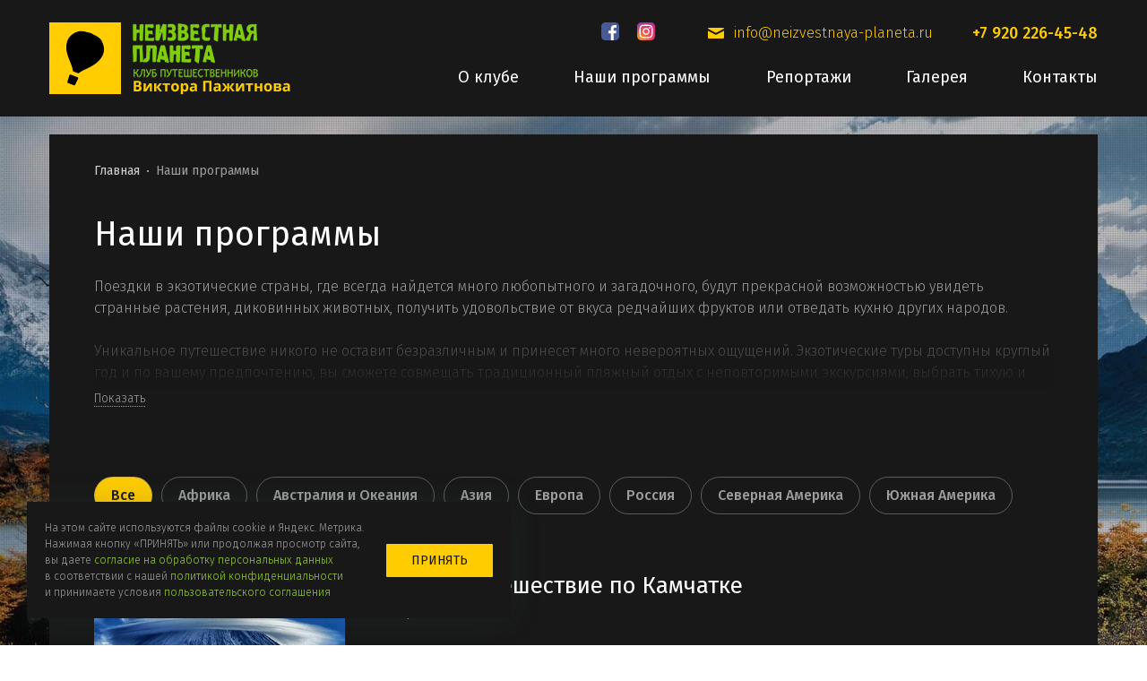

--- FILE ---
content_type: text/html; charset=UTF-8
request_url: https://neizvestnaya-planeta.ru/tours/
body_size: 22539
content:
<!DOCTYPE HTML>
<html xmlns="http://www.w3.org/1999/xhtml">
<head>
	<title>Наши программы</title>
	<meta name="description" content="Наши программы" />
	<meta name="keywords" content="Наши программы" />
	<meta content="text/html; charset=UTF-8" http-equiv="Content-Type" />
	<meta name="viewport" content="width=device-width, initial-scale=1, maximum-scale=1" />
	<meta http-equiv="X-UA-Compatible" content="IE=edge" />
	<meta name="cmsmagazine" content="86c52e111a282a99b5b4e3aeeef81d39" />
	<meta name="format-detection" content="telephone=no" />
    <meta name="format-detection" content="address=no" />
	<link rel="shortcut icon" href="/favicon.ico" />
	
    
	<link rel="stylesheet" type="text/css" href="/css/swiper.min.css?1547451279">
<link rel="stylesheet" type="text/css" href="/templates/template1/style.css?1764220851">
<link rel="stylesheet" type="text/css" href="/templates/template13/style.css?1764220851">
	<script>

		/*! loadCSS. [c]2017 Filament Group, Inc. MIT License */
		(function(a){var b=function(c,k,d){var l=a.document;var m=l.createElement("link");var e;if(k){e=k}else{var i=(l.body||l.getElementsByTagName("head")[0]).childNodes;e=i[i.length-1]}var f=l.styleSheets;m.rel="stylesheet";m.href=c;m.media="only x";function j(n){if(l.body){return n()}setTimeout(function(){j(n)})}j(function(){e.parentNode.insertBefore(m,(k?e:e.nextSibling))});var h=function(o){var n=m.href;var p=f.length;while(p--){if(f[p].href===n){return o()}}setTimeout(function(){h(o)})};function g(){if(m.addEventListener){m.removeEventListener("load",g)}m.media=d||"all"}if(m.addEventListener){m.addEventListener("load",g)}m.onloadcssdefined=h;h(g);return m};if(typeof exports!=="undefined"){exports.loadCSS=b}else{a.loadCSS=b}}(typeof global!=="undefined"?global:this));
	</script>
	<script>
		setTimeout(function() {
			loadCSS('/css/jquery.fancybox.min.css');
			loadCSS('https://cdn.jsdelivr.net/npm/flatpickr/dist/flatpickr.min.css');			
		}, 100);
	</script>
	

	<!--[if IE]>
	<style>.header input[type=text],.header input[type=password]{border:1px solid #eee;height:20px}</style>
	<![endif]-->
		


		
</head>
<body class="pageBody">
	<header>
		<div class="top-bar">
			<div class="container">
				<div class="top-bar__about">
					<div class="logo">
													<a href="/">
								<img src="/img/logo.svg" alt="">
							</a>
											</div>
					<a href="tel:+79202264548" class="mobile-phone">+7 920 226-45-48</a>
					
					
						<div class="burger">
				        	<div class="bar topBar"></div>
				        	<div class="bar midBar"></div>
				        	<div class="bar btmBar"></div>
				      	</div>
					
					<div class="top-bar__contact">
						<div>
							<div class="soc">
								<a href="https://www.facebook.com/neizvestnayaplaneta.ru/" target="_blank">
									<img src="/img/facebook.svg" alt="">
								</a>
								<a href="https://www.instagram.com/neplaneta/" target="_blank">
									<img src="/img/instagram.svg" alt="">
								</a>
							</div>
							<div class="mail">
								<img src="/img/mail-icon.svg" alt="">
								<a href="mailto:info@neizvestnaya-planeta.ru">info@neizvestnaya-planeta.ru</a>
							</div>
							<div class="phone">
								<a href="tel:+79202264548">+7 920 226-45-48</a>
							</div>
						</div>
						

<nav>
  <ul class="top_menu">
    <li>
      <a href="/about/" title="О клубе">О клубе</a>
    </li>
    <li class="current">
      <a href="/tours/" title="Наши программы">Наши программы</a>
    </li>
    <li>
      <a href="/reports/" title="Репортажи">Репортажи</a>
    </li>
    <li>
      <a href="/gallery/" title="Галерея">Галерея</a>
    </li>
    <li style="background-image: none">
      <a href="/contacts/" title="Контакты">Контакты</a>
    </li>
  </ul>
</nav>
					</div>
				</div>
			</div>
		</div>
	</header>




	<main>
		<div class="container">
	<div class="content-inner">
		<ul class="breadcrumbs">
			

<li itemprop="itemListElement" itemscope="" itemtype="http://schema.org/ListItem">
  <a href="/" itemprop="item">
    <span itemprop="name">Главная</span>
    <meta itemprop="position" content="1" />
  </a>
</li>
<span class="dash"></span>
<li itemprop="itemListElement" itemscope="" itemtype="http://schema.org/ListItem">
  <span class="last_url" itemprop="item">Наши программы</span>
  <meta itemprop="position" content="2" />
</li>
		</ul>
		

<h1>Наши программы</h1>
<div class="our-programs__description"><p>Поездки в экзотические страны, где всегда найдется много любопытного и загадочного, будут прекрасной возможностью увидеть странные растения, диковинных животных, получить удовольствие от вкуса редчайших фруктов или отведать кухню других народов.<br /><br /></p>
<p>Уникальное путешествие никого не оставит безразличным и принесет много невероятных ощущений. Экзотические туры доступны круглый год и по вашему предпочтению, вы сможете совмещать традиционный пляжный отдых с неповторимыми экскурсиями, выбрать тихую и комфортную обстановку или веселое и активное время провождение.</p>
<p>Поездки в экзотические страны, где всегда найдется много любопытного и загадочного, будут прекрасной возможностью увидеть странные растения, диковинных животных, получить удовольствие от вкуса редчайших фруктов или отведать кухню других народов.<br /><br /></p>
<p>Уникальное путешествие никого не оставит безразличным и принесет много невероятных ощущений. Экзотические туры доступны круглый год и по вашему предпочтению, вы сможете совмещать традиционный пляжный отдых с неповторимыми экскурсиями, выбрать тихую и комфортную обстановку или веселое и активное время провождение.</p></div>
<div class="our-programs__fiter">
  <a href="#all">
    <div class="all active">Все </div>
  </a>
  <a href="#Africa">
    <div class="Africa">Африка</div>
  </a>
  <a href="#Australia-and-Oceania">
    <div class="Australia-and-Oceania">Австралия и Океания</div>
  </a>
  <a href="#Asia">
    <div class="Asia">Азия</div>
  </a>
  <a href="#Europe">
    <div class="Europe">Европа</div>
  </a>
  <a href="#russia">
    <div class="russia">Россия</div>
  </a>
  <a href="#North-America">
    <div class="North-America">Северная Америка</div>
  </a>
  <a href="#South-America">
    <div class="South-America">Южная Америка</div>
  </a>
</div>
<div class="our-programs__items">
  <div class="our-programs__item" data-fiter-type="russia ">
    <div class="img">
      <a href="/tours/kamchatka/">
        <img src="/upload/shop_1/5/8/6/item_586/small_item_586.jpg" class="lazy" alt="Большое путешествие по Камчатке" />
      </a>
    </div>
    <div class="info">
      <a class="name" href="/tours/kamchatka/">Большое путешествие по Камчатке</a>
      <div class="description"><p>Сентябрь, 2024 г.</p></div>
      <div class="text"><p>Перед вами маршрут, который лучше всего подойдет для глубокого знакомства с&nbsp;Камчаткой. Мы&nbsp;собрали в&nbsp;нем самые интересные и&nbsp;живописные места полуострова. Вас ждут Тихий океан, действующие вулканы Мутновский и&nbsp;Горелый, фумарольные поля и&nbsp;термальные источники, лавовые потоки и&nbsp;мертвый лес. И, конечно&nbsp;же,&nbsp;&mdash; медведи Курильского озера. Только так у&nbsp;нас получилась <nobr>по-настоящему</nobr> эксклюзивная экспедиция.</p></div>
      <div class="link">
        <a href="/tours/kamchatka/" class="learn-more">Узнать больше</a>
      </div>
    </div>
  </div>
  <div class="our-programs__item" data-fiter-type="russia ">
    <div class="img">
      <a href="/tours/gorodskoj-detoks-v-gornom-altae/">
        <img src="/upload/shop_1/6/0/6/item_606/small_item_606.jpg" class="lazy" alt="Городской детокс в Горном Алтае" />
      </a>
    </div>
    <div class="info">
      <a class="name" href="/tours/gorodskoj-detoks-v-gornom-altae/">Городской детокс в Горном Алтае</a>
      <div class="description"><p>Август, 2024 г.</p>
<p>Сентябрь, 2024 г.</p></div>
      <div class="text"><p>Мы&nbsp;продолжаем реализовывать свою мечту&nbsp;&mdash; путешествия по&nbsp;России. Всех нас покорит Горный Алтай с&nbsp;его неподражаемыми красками и&nbsp;запахами луговых трав! Вас ждут бирюзовые озера и&nbsp;реки, степные просторы и&nbsp;горные вершины, одна из&nbsp;самых красивых дорог мира, а&nbsp;также долина, похожая на&nbsp;Марс.</p></div>
      <div class="link">
        <a href="/tours/gorodskoj-detoks-v-gornom-altae/" class="learn-more">Узнать больше</a>
      </div>
    </div>
  </div>
  <div class="our-programs__item" data-fiter-type="russia ">
    <div class="img">
      <a href="/tours/neizvedannye-kurilskie-ostrova/">
        <img src="/upload/shop_1/5/9/6/item_596/small_item_596.jpg" class="lazy" alt="Неизведанные Курильские острова" />
      </a>
    </div>
    <div class="info">
      <a class="name" href="/tours/neizvedannye-kurilskie-ostrova/">Неизведанные Курильские острова</a>
      <div class="description"><p>Сентябрь, 2024</p></div>
      <div class="text"><p>Курильские острова&nbsp;&mdash; часть Тихоокеанского огненного кольца, в&nbsp;котором сосредоточено самое большое количество активных вулканов планеты. Здесь спрятались от&nbsp;человеческого взора поистине фантастические дикие ландшафты и&nbsp;уникальная среда для обитания редких животных и&nbsp;птиц. Если вы&nbsp;хотите пополнить свою коллекцию настоящих впечатлений и&nbsp;попытаться познать один из&nbsp;самых удаленных и&nbsp;неизведанных регионов России, то&nbsp;присоединяйтесь к&nbsp;нашей экспедиции, которая будет проводиться на&nbsp;специально зафрахтованном судне &laquo;Афина&raquo;!</p></div>
      <div class="link">
        <a href="/tours/neizvedannye-kurilskie-ostrova/" class="learn-more">Узнать больше</a>
      </div>
    </div>
  </div>
  <div class="our-programs__item" data-fiter-type="russia ">
    <div class="img">
      <a href="/tours/russkij-sever-solovki-kizhi-valaam/">
        <img src="/upload/shop_1/6/1/3/item_613/small_item_613.jpg" class="lazy" alt="Русский Север: Соловки, Кижи, Валаам" />
      </a>
    </div>
    <div class="info">
      <a class="name" href="/tours/russkij-sever-solovki-kizhi-valaam/">Русский Север: Соловки, Кижи, Валаам</a>
      <div class="description"><p>Август, 2024 г.</p></div>
      <div class="text"><p>В&nbsp;недельном путешествии от&nbsp;Соловецких островов к&nbsp;Валаамскому архипелагу вы&nbsp;исследуете места, тесно связанные с&nbsp;историей освоения и&nbsp;загадками севера России. Посетите древние монастыри и&nbsp;скиты, побываете в&nbsp;&laquo;потаённых уголках&raquo; острова Кижи, понаблюдаете за&nbsp;белухами в&nbsp;Белом море и&nbsp;прогуляетесь по&nbsp;уникальному горному парку Рускеала.</p></div>
      <div class="link">
        <a href="/tours/russkij-sever-solovki-kizhi-valaam/" class="learn-more">Узнать больше</a>
      </div>
    </div>
  </div>
  <div class="our-programs__item" data-fiter-type="Australia-and-Oceania ">
    <div class="img">
      <a href="/tours/new-zealand/">
        <img src="/upload/shop_1/5/7/1/item_571/small_item_571.jpg" class="lazy" alt="Туры в Новую Зеландию: В краю нелетающих птиц" />
      </a>
    </div>
    <div class="info">
      <a class="name" href="/tours/new-zealand/">Туры в Новую Зеландию: В краю нелетающих птиц</a>
      <div class="description"><p>17-30 марта 2026 г.</p></div>
      <div class="text"><p>На юге Тихого океана, в самом, пожалуй, уединенном месте земного шара, расположена Новая Зеландия. Это островное государство, равных которому на нашей планете по количеству чудес и загадок природы, уникальных явлений, эндемических растений и животных просто нет. Необычный тур по Новой Зеландии позволит ощутить горячее дыхание бурлящей земли, прикоснуться к культуре местного племени маори, посетить страну фьордов Фьордленд и, конечно же, стать свидетелем незабываемого зрелища — погружения китов в пучину морского царства…</p></div>
      <div class="link">
        <a href="/tours/new-zealand/" class="learn-more">Узнать больше</a>
        <a href="/upload/shop_1/5/7/1/item_571/shop_property_file_571_1062.jpg" class="map-modal" data-fancybox="group">Карта</a>
      </div>
    </div>
  </div>
  <div class="our-programs__item" data-fiter-type="Africa ">
    <div class="img">
      <a href="/tours/ethiopia/">
        <img src="/upload/shop_1/5/5/9/item_559/small_item_559.jpg" class="lazy" alt="Тур в Эфиопию: вулканы Данакиля и южные племена" />
      </a>
    </div>
    <div class="info">
      <a class="name" href="/tours/ethiopia/">Тур в Эфиопию: вулканы Данакиля и южные племена</a>
      <div class="description"><p><span>Октябрь, 2024 г.</span></p></div>
      <div class="text"><p>Этот тур&nbsp;по&nbsp;Эфиопии&nbsp;&mdash; самый насыщенный и&nbsp;всеобъемлющий экзотический тур&nbsp;из&nbsp;существующих. Котловина Данакиля&nbsp;или Афарский треугольник&nbsp;&mdash; это&nbsp;только самое начало потрясающего маршрута. Вулкан Далол, Кислотное и&nbsp;лавовое озера, вулкан Эрта Але, недружелюбное племя Афар, соленое озеро Ассаль и, конечно же, нескончаемые караваны с&nbsp;солью&nbsp;&mdash; все&nbsp;это&nbsp;вершина тура в&nbsp;Эфиопию, поправу называемой &laquo;колыбелью человечества&raquo;. В&nbsp;том, что&nbsp;это&nbsp;действительно колыбель, лишний раз&nbsp;убеждаешься, проведя неделю за&nbsp;изучением настоящего, первобытного мира Африки&nbsp;&mdash; долины реки ОМО. Дорзе, ченча, мурси, хамеры, цамаи, эрборо: жизнь этих племен с&nbsp;древних времен и&nbsp;до&nbsp;наших дней не&nbsp;знала развития.</p></div>
      <div class="link">
        <a href="/tours/ethiopia/" class="learn-more">Узнать больше</a>
      </div>
    </div>
  </div>
  <div class="our-programs__item" data-fiter-type="Africa ">
    <div class="img">
      <a href="/tours/madagascar/">
        <img src="/upload/shop_1/5/4/5/item_545/small_item_545.jpg" class="lazy" alt="Тур на Мадагаскар: остров ручных сифаков" />
      </a>
    </div>
    <div class="info">
      <a class="name" href="/tours/madagascar/">Тур на Мадагаскар: остров ручных сифаков</a>
      <div class="description"><p><span>Апрель, 2024</span></p></div>
      <div class="text"><p>Жители самого крупного острова у&nbsp;побережья Африки уверены, что&nbsp;лучшего места на&nbsp;свете не&nbsp;найти. Мадагаскар, по&nbsp;их&nbsp;мнению,&nbsp;&mdash; райский сад, который может дать для&nbsp;жизни всё, что&nbsp;нужно. И&nbsp;эти&nbsp;утверждения являются истиной. Флора и&nbsp;фауна острова развивались в&nbsp;изоляции на&nbsp;протяжении миллионов лет: четвертый по&nbsp;величине остров Земли входит в&nbsp;десятку редчайших мест на&nbsp;планете. А&nbsp;венцом нашего грандиозного экзотического тура на&nbsp;Мадагаскар станет исследование области проживания народности Зафиманири, чье&nbsp;традиционное ремесло провозглашено ЮНЕСКО Шедевром устного и&nbsp;нематериального наследия человечества&hellip;</p></div>
      <div class="link">
        <a href="/tours/madagascar/" class="learn-more">Узнать больше</a>
      </div>
    </div>
  </div>
  <div class="our-programs__item" data-fiter-type="Africa ">
    <div class="img">
      <a href="/tours/namibia/">
        <img src="/upload/shop_1/5/2/9/item_529/small_item_529.jpg" class="lazy" alt="Тур в Намибию: Фото-экспедиция в стране бескрайних просторов и цветных дюн" />
      </a>
    </div>
    <div class="info">
      <a class="name" href="/tours/namibia/">Тур в Намибию: Фото-экспедиция в стране бескрайних просторов и цветных дюн</a>
      <div class="description"><p align="center" style="text-align: left;">Июль, 2024 г.</p>
<p align="center" style="text-align: left;">Октябрь, 2024 г.</p></div>
      <div class="text"><p>Намибия разнообразна как&nbsp;ни&nbsp;одна другая страна Африканского континента. Тур&nbsp;в&nbsp;необычное место, даст возможность познакомиться с&nbsp;потрясающими пейзажами плато Соссусфлея и&nbsp;зловещим Берегом скелетов; посетить племя бушменов и&nbsp;проникнуться самобытной культурой величественной народности химба; увидеть самую большую в&nbsp;мире колонию морских котиков и&nbsp;Большую Африканскую Пятерку; покормить прямо из&nbsp;рук&nbsp;гепарда и&nbsp;провести день в&nbsp;городе-призраке. А&nbsp;возможно, отправившись в&nbsp;головокружительный тур&nbsp;в&nbsp;Намибию, Вы&nbsp;не&nbsp;захотите упустить шанс увидеть древнейшую пустыню планеты Намиб из&nbsp;гондолы воздушного шара&hellip;&nbsp;</p></div>
      <div class="link">
        <a href="/tours/namibia/" class="learn-more">Узнать больше</a>
      </div>
    </div>
  </div>
  <div class="our-programs__item" data-fiter-type="South-America ">
    <div class="img">
      <a href="/tours/patagonia/">
        <img src="/upload/shop_1/5/1/4/item_514/small_item_514.jpg" class="lazy" alt="Большое новогоднее путешествие в Патагонию и водопады Игуасу" />
      </a>
    </div>
    <div class="info">
      <a class="name" href="/tours/patagonia/">Большое новогоднее путешествие в Патагонию и водопады Игуасу</a>
      <div class="description"><p>18 января - 02 февраля 2026 г.</p></div>
      <div class="text"><p>«Патагония — своеобразный, ни на что в мире не похожий и поражающий своей дикой и суровой красотой край на самом юге Южной Америки. Во время нашего экзотического тура мы посетим не просто всемирно известные географические объекты — мы станем частью другого мира, мира колоссальных ледников и величественных остроконечных пиков; живописных водопадов и кристально чистых озер. Мира, где воедино уживаются колонии пингвинов и теплолюбивых фламинго, многомиллионные колониальные города и малочисленные резервации индейских народов…»</p></div>
      <div class="link">
        <a href="/tours/patagonia/" class="learn-more">Узнать больше</a>
      </div>
    </div>
  </div>
  <div class="our-programs__item" data-fiter-type="Africa ">
    <div class="img">
      <a href="/tours/safari-tour-in-kenya-and-uganda/">
        <img src="/upload/shop_1/4/9/9/item_499/small_item_499.jpg" class="lazy" alt="Сафари-тур в Кению и Уганду" />
      </a>
    </div>
    <div class="info">
      <a class="name" href="/tours/safari-tour-in-kenya-and-uganda/">Сафари-тур в Кению и Уганду</a>
      <div class="description"><p><span>Круглый год</span></p></div>
      <div class="text"><p>Этот маршрут проходит сразу по&nbsp;двум странам Восточной Африке&nbsp;&mdash; Кении и&nbsp;Уганде. Именно здесь Вы&nbsp;сможете вплотную приблизиться к&nbsp;хищникам во&nbsp;время ночного сафари. Увидеть величественный и&nbsp;неприступный Килиманджаро. Побывать в&nbsp;деревне полукочевого племени масаев. Раствориться под фантастически красивым звездным небом. И&nbsp;в&nbsp;результате&nbsp;&mdash; навсегда заболеть Африкой&hellip;</p></div>
      <div class="link">
        <a href="/tours/safari-tour-in-kenya-and-uganda/" class="learn-more">Узнать больше</a>
      </div>
    </div>
  </div>
  <div class="our-programs__item" data-fiter-type="Europe ">
    <div class="img">
      <a href="/tours/iceland/">
        <img src="/upload/shop_1/4/8/8/item_488/small_item_488.jpg" class="lazy" alt="Тур в Исландию: Маленькую страну больших природных контрастов" />
      </a>
    </div>
    <div class="info">
      <a class="name" href="/tours/iceland/">Тур в Исландию: Маленькую страну больших природных контрастов</a>
      <div class="description"><p><span>Июль-август, 2024&nbsp;</span></p></div>
      <div class="text"><p>Исландия&nbsp;&mdash; суровая страна льда и&nbsp;огня. И&nbsp;именно противоборство этих двух природных стихий и&nbsp;породило столь возвышающую дух&nbsp;красоту. Живописные фьорды и&nbsp;заснеженные горы, многоводные водопады и&nbsp;бескрайние лавовые поля, национальные парки и&nbsp;геотермальные области, фонтанирующие гейзеры и&nbsp;курящиеся вулканы&nbsp;&mdash; здесь в&nbsp;каждом регионе острова Вас&nbsp;будут сопровождать восторг открытий и&nbsp;неподдельное восхищение увиденным. Туры в&nbsp;Исландию входят в&nbsp;10 самых необычных туров мира, они&nbsp;дадут вам&nbsp;возможность стать как&nbsp;свидетелем редкой и&nbsp;уникальной вулканической деятельности планеты, так&nbsp;и&nbsp;активным исследователем жизни многочисленных видов китов&nbsp;&mdash; самых крупных и&nbsp;величественных представителей фауны этого далекого края&hellip;</p></div>
      <div class="link">
        <a href="/tours/iceland/" class="learn-more">Узнать больше</a>
      </div>
    </div>
  </div>
  <div class="our-programs__item" data-fiter-type="Africa ">
    <div class="img">
      <a href="/tours/trans-african-expedition/">
        <img src="/upload/shop_1/4/6/5/item_465/small_item_465.jpg" class="lazy" alt="Трансафриканская этнографическая экспедиция" />
      </a>
    </div>
    <div class="info">
      <a class="name" href="/tours/trans-african-expedition/">Трансафриканская этнографическая экспедиция</a>
      <div class="description"><p><span>Ноябрь, 2025</span></p></div>
      <div class="text"><p>Западная Африка не&nbsp;может похвастаться обилием животного мира. В&nbsp;туре по&nbsp;необычным местам, не&nbsp;удастся увидеть гиппопотама, вошедшего на&nbsp;рассвете в&nbsp;журчащую воду, силуэтов жирафов в&nbsp;тени баобаба и&nbsp;не&nbsp;услышать перебранки бабуинов. В&nbsp;Западную Африку едут смотреть на&nbsp;людей. Их&nbsp;жизненный уклад не&nbsp;менялся веками. Они&nbsp;не&nbsp;знают, что&nbsp;такое времена года и&nbsp;дни&nbsp;рождения; они&nbsp;совершают обряды жертвоприношения и&nbsp;поклоняются Вуду. В&nbsp;их&nbsp;укладе жизни есть <nobr></nobr><nobr></nobr><nobr></nobr><nobr></nobr><nobr></nobr><nobr></nobr><nobr></nobr><nobr></nobr><nobr></nobr><nobr></nobr><nobr>что-то</nobr>&nbsp;вечное, что&nbsp;сохраняет свою первозданность. Здесь остановилось время. Такой была Земля задолго до&nbsp;того, как&nbsp;человек ее&nbsp;облагородил.</p></div>
      <div class="link">
        <a href="/tours/trans-african-expedition/" class="learn-more">Узнать больше</a>
      </div>
    </div>
  </div>
  <div class="our-programs__item" data-fiter-type="Europe ">
    <div class="img">
      <a href="/tours/tour-of-the-dolomites-from-the-series-the-best-tracks-on-the-planet/">
        <img src="/upload/shop_1/4/5/2/item_452/small_item_452.jpg" class="lazy" alt="Тур по Доломитовым Альпам. Из серии «Лучшие треки на планете»" />
      </a>
    </div>
    <div class="info">
      <a class="name" href="/tours/tour-of-the-dolomites-from-the-series-the-best-tracks-on-the-planet/">Тур по Доломитовым Альпам. Из серии «Лучшие треки на планете»</a>
      <div class="description"><p><span>Июль, 2024</span></p></div>
      <div class="text"><p>Тур по&nbsp;Доломитовым Альпам, внесенным в&nbsp;список Всемирного наследия ЮНЕСКО,&nbsp;&mdash; это&nbsp;классический альпийский маршрут, являющийся одним из&nbsp;самых великолепных горных маршрутов всех времен. Кроме того, Доломиты, красотой вершин и&nbsp;сверкающих яркими красками альпийских лугов которых. В&nbsp;экзотическом туре Вы&nbsp;будете покорены,&nbsp;&mdash; не&nbsp;только дикая природа, но&nbsp;и, конечно же, очарованием крошечных поселений и&nbsp;гостеприимство горных приютов&hellip;</p></div>
      <div class="link">
        <a href="/tours/tour-of-the-dolomites-from-the-series-the-best-tracks-on-the-planet/" class="learn-more">Узнать больше</a>
      </div>
    </div>
  </div>
  <div class="our-programs__item" data-fiter-type="Asia ">
    <div class="img">
      <a href="/tours/annapurna/">
        <img src="/upload/shop_1/4/3/9/item_439/small_item_439.jpg" class="lazy" alt="Трек вокруг Аннапурны" />
      </a>
    </div>
    <div class="info">
      <a class="name" href="/tours/annapurna/">Трек вокруг Аннапурны</a>
      <div class="description"><p><span>Апрель, 2024</span></p></div>
      <div class="text"><p>Полное погружение в&nbsp;Гималаи, преодоление известного перевала Торонг Ла, посещение храма Муктинатх, а&nbsp;также поселений разнообразных общин, таких как&nbsp;Брамины, Четри, Тибетские шерпы&nbsp;&mdash; все&nbsp;это&nbsp;ждет вас&nbsp;в&nbsp;одном из&nbsp;самых популярных кольцевых треков вокруг Аннапурны. Тур&nbsp;в&nbsp;необычное место стал популярен лишь в&nbsp;1980 году, когда путешественникам дали разрешение на&nbsp;посещение этого района. И&nbsp;еще&nbsp;немаловажным является тот&nbsp;факт, что&nbsp;трек вокруг аннапурны относится к&nbsp;числу так&nbsp;называемых &laquo;ти-хаус&raquo; треков, то&nbsp;есть треков, которые можно преодолеть без&nbsp;ночевок в&nbsp;палатках.</p></div>
      <div class="link">
        <a href="/tours/annapurna/" class="learn-more">Узнать больше</a>
      </div>
    </div>
  </div>
  <div class="our-programs__item" data-fiter-type="Australia-and-Oceania ">
    <div class="img">
      <a href="/tours/australia-along-and-across/">
        <img src="/upload/shop_1/4/3/2/item_432/small_item_432.jpg" class="lazy" alt="Путешествие: Австралия вдоль и поперек" />
      </a>
    </div>
    <div class="info">
      <a class="name" href="/tours/australia-along-and-across/">Путешествие: Австралия вдоль и поперек</a>
      <div class="description"><p>01-16 марта 2026 г.</p></div>
      <div class="text"><p>История Австралии полна приключений и загадок. Неведомая земля начала будоражить умы европейцев еще задолго до ее открытия. Это континент удивительного животного мира, уникальной природы, золота и надежд. Экзотический тур по Австралии — это тур по бесконечным дорогам и тысячемильным океанским пляжам, иногда ласковым, иногда суровым, почти всегда пустынным, наполненных лишь рокотом океана. Страна раскаленных каменных пространств и буйствующих красок коралловых рифов Большого барьера, страна диких мустангов, последних настоящих ковбоев и золотоискателей. А еще это земля уникальных людей, аборигенов, сохраняющих свою культуру уже более сорока тысяч лет.</p></div>
      <div class="link">
        <a href="/tours/australia-along-and-across/" class="learn-more">Узнать больше</a>
      </div>
    </div>
  </div>
  <div class="our-programs__item" data-fiter-type="South-America ">
    <div class="img">
      <a href="/tours/tour-in-peru-bolivia/">
        <img src="/upload/shop_1/4/1/5/item_415/small_item_415.jpg" class="lazy" alt="Тур в Перу и Боливию: поездка на Мачу-Пикчу и солончак Уюни" />
      </a>
    </div>
    <div class="info">
      <a class="name" href="/tours/tour-in-peru-bolivia/">Тур в Перу и Боливию: поездка на Мачу-Пикчу и солончак Уюни</a>
      <div class="description"><p>03-16 февраля 2026 г.</p></div>
      <div class="text"><p>Необычные туры мира — гористые земли, поросшие непроходимыми джунглями, населяли только инки, строившие суровые по своей красоте пирамиды все это можно увидеть в туре по Перу и Боливии. Их древнее искусство обработки тканей, камня, серебра и золота до сих пор поражает воображение. Позже на своих галерах сюда приплыли испанские конкистадоры, принесшие с собой жажду авантюризма и завоеваний. Все это ярчайшим образом отразилось в характере современных потомков исчезнувших индейских племен, почитающих национальное искусство, приключения и независимость…</p></div>
      <div class="link">
        <a href="/tours/tour-in-peru-bolivia/" class="learn-more">Узнать больше</a>
      </div>
    </div>
  </div>
  <div class="our-programs__item" data-fiter-type="North-America ">
    <div class="img">
      <a href="/tours/dikii-zapad-puteshestvie-po-usa/">
        <img src="/upload/shop_1/4/0/1/item_401/small_item_401.jpg" class="lazy" alt="Экскурсионные туры в США: тур по Дикому Западу на внедорожниках   " />
      </a>
    </div>
    <div class="info">
      <a class="name" href="/tours/dikii-zapad-puteshestvie-po-usa/">Экскурсионные туры в США: тур по Дикому Западу на внедорожниках   </a>
      <div class="description"><p><span>Апрель, 2024</span></p>
<p><span>Сентябрь, 2024&nbsp;</span></p></div>
      <div class="text"><p>Этот маршрут проходит через горы и&nbsp;пустыни Соединенных Штатов <nobr>Америки &mdash;</nobr>&nbsp;территории,&nbsp;<nobr></nobr><nobr></nobr><nobr></nobr><nobr></nobr><nobr>когда-то&nbsp;</nobr>названные Диким Западом. В&nbsp;экзотическом туре мы&nbsp;проедем через Скалистые горы <nobr>и</nobr> марсианские пейзажи штата Юта, гейзерные поля и&nbsp;живописные ландшафты парка Йеллоустоун, каньоны реки Колорадо и&nbsp;скальные образования Аризоны, через город мечты Лас-Вегас и&nbsp;брошенные городки старателей, через Долину Смерти и&nbsp;исконные земли индейцев навахо, и, наконец, через парк гигантских секвой до&nbsp;самой кромки Тихого океана, куда всего около ста пятидесяти лет&nbsp;назад пришли первые американские переселенцы в&nbsp;погоне за&nbsp;американской мечтой.</p></div>
      <div class="link">
        <a href="/tours/dikii-zapad-puteshestvie-po-usa/" class="learn-more">Узнать больше</a>
      </div>
    </div>
  </div>
  <div class="our-programs__item" data-fiter-type="Africa ">
    <div class="img">
      <a href="/tours/safari-tur-v-tanzania/">
        <img src="/upload/shop_1/3/9/2/item_392/small_item_392.jpg" class="lazy" alt="Сафари-тур в Танзанию" />
      </a>
    </div>
    <div class="info">
      <a class="name" href="/tours/safari-tur-v-tanzania/">Сафари-тур в Танзанию</a>
      <div class="description"><p><span>Круглый год</span></p></div>
      <div class="text"><p>Танзанию недаром называют лучшим местом для&nbsp;сафари. Ведь именно здесь парки, где&nbsp;разгуливают на&nbsp;воле всевозможные представители африканской фауны, занимают четверть территории страны. Тур&nbsp;в&nbsp;необычное место&nbsp;&mdash; это&nbsp;уникальная возможность увидеть дикую природу в&nbsp;максимальной близости. Без&nbsp;клеток. Ловушек. Капканов. И&nbsp;в&nbsp;полной безопасности для&nbsp;человека.</p></div>
      <div class="link">
        <a href="/tours/safari-tur-v-tanzania/" class="learn-more">Узнать больше</a>
      </div>
    </div>
  </div>
  <div class="our-programs__item" data-fiter-type="Africa ">
    <div class="img">
      <a href="/tours/the-climbing-kilimanjaro-the-marangu-route/">
        <img src="/upload/shop_1/3/8/4/item_384/small_item_384.jpg" class="lazy" alt="Восхождение на Килиманджаро. Маршрут Марангу" />
      </a>
    </div>
    <div class="info">
      <a class="name" href="/tours/the-climbing-kilimanjaro-the-marangu-route/">Восхождение на Килиманджаро. Маршрут Марангу</a>
      <div class="description"><p><span>Круглый год</span></p></div>
      <div class="text"><p>Если вы&nbsp;устали от&nbsp;шаблонных туристических пакетов, а&nbsp;ветер странствий и&nbsp;дух&nbsp;авантюризма зовут вас&nbsp;к&nbsp;новым впечатлениям, то&nbsp;отправляйтесь вместе с&nbsp;нами в&nbsp;необычный тур&nbsp;мира&nbsp;&mdash; в&nbsp;самое сердце Африки. Именно здесь находится Килиманджаро: могучий каменный исполин со&nbsp;сверкающей на&nbsp;жарком солнце шапкой ледников. Восхождение на&nbsp;Килиманджаро с&nbsp;нашим клубом путешественников&nbsp;&mdash; это&nbsp;незабываемое приключение, которое позволит в&nbsp;полной мере оценить великолепие многовекового вулкана и&nbsp;неудержимую красоту африканской природы.</p></div>
      <div class="link">
        <a href="/tours/the-climbing-kilimanjaro-the-marangu-route/" class="learn-more">Узнать больше</a>
      </div>
    </div>
  </div>
  <div class="our-programs__item" data-fiter-type="South-America ">
    <div class="img">
      <a href="/tours/southern-patagonia-the-salt-flats-of-bolivia-and-the-atacama-desert/">
        <img src="/upload/shop_1/3/6/9/item_369/small_item_369.jpg" class="lazy" alt="Южная Патагония, солончаки Боливии и пустыня Атакама" />
      </a>
    </div>
    <div class="info">
      <a class="name" href="/tours/southern-patagonia-the-salt-flats-of-bolivia-and-the-atacama-desert/">Южная Патагония, солончаки Боливии и пустыня Атакама</a>
      <div class="description"><p><span>03-18 января 2026 г.</span></p></div>
      <div class="text"><p>Мы посетим своеобразный, ни на что в мире не похожий и поражающий своей дикой и суровой красотой регион Южной Америки. Во время нашего путешествия мы изучим не просто всемирно известные географические объекты: мы станем частью другого мира, мира колоссальных ледников и величественных остроконечных пиков; живописных водопадов и кристально чистых озер. Мира, где воедино уживаются колонии пингвинов и теплолюбивых фламинго, многомиллионные колониальные города и малочисленные резервации индейских народов…</p></div>
      <div class="link">
        <a href="/tours/southern-patagonia-the-salt-flats-of-bolivia-and-the-atacama-desert/" class="learn-more">Узнать больше</a>
      </div>
    </div>
  </div>
  <div class="our-programs__item" data-fiter-type="Australia-and-Oceania ">
    <div class="img">
      <a href="/tours/australia-new-zealand-land-of-co-creation/">
        <img src="/upload/shop_1/3/5/3/item_353/small_item_353.jpg" class="lazy" alt="Австралия &amp; Новая Зеландия: территория сотворчества" />
      </a>
    </div>
    <div class="info">
      <a class="name" href="/tours/australia-new-zealand-land-of-co-creation/">Австралия & Новая Зеландия: территория сотворчества</a>
      <div class="description"><p><span>Март, 2026 г.</span></p></div>
      <div class="text"><p>Вы все знаете, что каждое наше путешествие — это эксперимент. И знаете, что мы любим экспериментировать. Любим искать новые места. Направления. Насыщенные и запоминающиеся. Знаете, что путешествие без эксперимента — это мертвое путешествие. И наше каждое новое путешествие — это симбиоз наших знаний и опыта и ваших самых лучших человеческих черт — цельности, самодостаточности и жажды поиска. Именно они помогают рождать в сотворчестве с вами нестандартные и необычные туры. И именно ваша жажда поиска помогла создать это путешествие по огромному далекому региону, который до сих пор будоражит умы искателей неизведанного всего мира. Станьте творцом своего путешествия.</p></div>
      <div class="link">
        <a href="/tours/australia-new-zealand-land-of-co-creation/" class="learn-more">Узнать больше</a>
      </div>
    </div>
  </div>
  <div class="our-programs__item" data-fiter-type="North-America ">
    <div class="img">
      <a href="/tours/alaska-bear-tsarstvo1/">
        <img src="/upload/shop_1/3/4/4/item_344/small_item_344.jpg" class="lazy" alt="Аляска. Медвежье царство" />
      </a>
    </div>
    <div class="info">
      <a class="name" href="/tours/alaska-bear-tsarstvo1/">Аляска. Медвежье царство</a>
      <div class="description"><p><span>Июль, 2024</span></p>
<p><span>Июль, 2025</span></p></div>
      <div class="text"><p>В&nbsp;1867-м году государственный секретарь США Уильям Сьюард приобрел у&nbsp;Российской империи Аляску по&nbsp;цене 2&nbsp;цента за&nbsp;акр. И&nbsp;общественность прозвала эти отдаленные и&nbsp;абсолютно необжитые земли &laquo;безрассудством Сьюарда&raquo;... Сегодня&nbsp;же при одном только упоминании Аляски в&nbsp;сознании каждого опытного путешественника всплывают огромные бурые медведи, вылавливающие идущего на&nbsp;нерест лосося; изрезанные фьордами береговые линии, где от&nbsp;ледников откалываются внушительных размеров айсберги; гора Мак-Кинли&nbsp;&mdash; высочайшая вершина Северной Америки; стада северного оленя карибу, мигрирующие через тундру; широкие реки, по&nbsp;которым можно сплавляться и&nbsp;не&nbsp;встречать при этом каких-либо признаков цивилизации на&nbsp;протяжении нескольких дней подряд, и&nbsp;даже, во&nbsp;что сложно изначально поверить, целые поля песчаных дюн к&nbsp;северу от&nbsp;полярного круга.</p></div>
      <div class="link">
        <a href="/tours/alaska-bear-tsarstvo1/" class="learn-more">Узнать больше</a>
      </div>
    </div>
  </div>
  <div class="our-programs__item" data-fiter-type="North-America ">
    <div class="img">
      <a href="/tours/rocky-mountains-of-canada-and-north-west-us-golden-autumn/">
        <img src="/upload/shop_1/3/3/1/item_331/small_item_331.jpg" class="lazy" alt="Скалистые горы Канады и северо-запад США: золотая осень" />
      </a>
    </div>
    <div class="info">
      <a class="name" href="/tours/rocky-mountains-of-canada-and-north-west-us-golden-autumn/">Скалистые горы Канады и северо-запад США: золотая осень</a>
      <div class="description"><p><span>Сентябрь, 2024</span></p>
<p><span>Сентябрь, 2025</span></p></div>
      <div class="text"><p>Взмывающие ввысь остроконечные пики, увенчанные шапками перламутровых ледников, высокогорные луга, поражающие буйством красок дикорастущих цветов, гладкие поверхности озер цвета летнего неба&nbsp;&mdash; все эти образы олицетворяют собой первозданную природу Скалистых гор Северной Америки. Вы&nbsp;увидите ее&nbsp;именной такой, какой она предстала перед глазами первых исследователей западной части современной Канады. И&nbsp;мы&nbsp;постараемся, чтобы вы&nbsp;полюбили Канаду также как и&nbsp;мы.</p></div>
      <div class="link">
        <a href="/tours/rocky-mountains-of-canada-and-north-west-us-golden-autumn/" class="learn-more">Узнать больше</a>
      </div>
    </div>
  </div>
  <div class="our-programs__item" data-fiter-type="Australia-and-Oceania ">
    <div class="img">
      <a href="/tours/new-zealand-fall-colors-of-the-south-island/">
        <img src="/upload/shop_1/3/2/0/item_320/small_item_320.jpg" class="lazy" alt="Новая Зеландия: осенние краски Южного острова" />
      </a>
    </div>
    <div class="info">
      <a class="name" href="/tours/new-zealand-fall-colors-of-the-south-island/">Новая Зеландия: осенние краски Южного острова</a>
      <div class="description"><p><span>Апрель, 2024</span></p></div>
      <div class="text"><p>Друзья, предлагаем вашему вниманию нашу обновленную программу по&nbsp;Новой Зеландии. Эта страна уже сама по&nbsp;себе&nbsp;&mdash; уникальное явление нашей планеты. Мы&nbsp;же на&nbsp;этот раз делаем, пожалуй, лучшее путешествие по&nbsp;Новой Зеландии, поскольку вас ждут десять дней погружения в&nbsp;осеннюю природу самого фотогеничного Южного острова: побережье океана, горные вершины, ледники, водопады&nbsp;и, конечно&nbsp;же, озера, озера и&nbsp;еще раз озера! Удивительный животный мир острова, надеемся, в&nbsp;отдельном упоминании не&nbsp;нуждается :)</p></div>
      <div class="link">
        <a href="/tours/new-zealand-fall-colors-of-the-south-island/" class="learn-more">Узнать больше</a>
      </div>
    </div>
  </div>
  <div class="our-programs__item" data-fiter-type="South-America ">
    <div class="img">
      <a href="/tours/south-american-triangle-in-pursuit-of-the-yellow-jaguar/">
        <img src="/upload/shop_1/3/0/4/item_304/small_item_304.jpg" class="lazy" alt="Южноамериканский треугольник: в погоне за желтым ягуаром" />
      </a>
    </div>
    <div class="info">
      <a class="name" href="/tours/south-american-triangle-in-pursuit-of-the-yellow-jaguar/">Южноамериканский треугольник: в погоне за желтым ягуаром</a>
      <div class="description"><p>Август, 2026 г.</p></div>
      <div class="text"><p>Про знаменитые водопады Игуасу слышал практически каждый, но мало кто знает про другие удивительные места южноамериканского континента: аутентичный север Аргентины и бразильский заповедник Пантанал. А ведь именно северные аргентинские провинции Сальта и Жужуй как никакие другие богаты индейской культурой и так сильно непохожи своим красно-бурым цветом ландшафтов на весь остальной континент. И именно Пантанал является крупнейшей на всем американском континенте экосистемой с наибольшим биоразнообразием и наибольшей концентрацией флоры и фауны. Здесь крайне легко наблюдать за дикой природой, особенно в сухой сезон, когда животные концентрируются вокруг водоемов. И именно в это время голодные ягуары выходят к берегам рек в поисках воды и пропитания.</p></div>
      <div class="link">
        <a href="/tours/south-american-triangle-in-pursuit-of-the-yellow-jaguar/" class="learn-more">Узнать больше</a>
      </div>
    </div>
  </div>
  <div class="our-programs__item" data-fiter-type="Europe ">
    <div class="img">
      <a href="/tours/western-greenland-the-birthplace-of-icebergs/">
        <img src="/upload/shop_1/2/8/9/item_289/small_item_289.jpg" class="lazy" alt="Западная Гренландия: тур на родину айсбергов" />
      </a>
    </div>
    <div class="info">
      <a class="name" href="/tours/western-greenland-the-birthplace-of-icebergs/">Западная Гренландия: тур на родину айсбергов</a>
      <div class="description"><p>Август, 2024</p></div>
      <div class="text"><p>Гренландия&nbsp;&mdash; это таинственная земля, сохранившая самые захватывающие природные явления. Это родина самых невероятных айсбергов в&nbsp;мире, дикой природы и&nbsp;красочных и&nbsp;дружелюбных местных деревень... Тем не&nbsp;менее, она остается недоступной для большинства путешественников. И&nbsp;посетить этот уникальный край абсолютно необходимо, по&nbsp;крайней мере, один раз в&nbsp;жизни! Если вы&nbsp;спросите нас, какое время лучше, мы&nbsp;обязательно ответим: вторая половина июля. В&nbsp;это время года солнце лишь слегка касается горизонта, давая невероятную возможность фотографировать всю ночь: только представьте себе бесконечный закат, медленно переходящий в&nbsp;восход солнца в&nbsp;течение всего полярного дня!</p></div>
      <div class="link">
        <a href="/tours/western-greenland-the-birthplace-of-icebergs/" class="learn-more">Узнать больше</a>
      </div>
    </div>
  </div>
  <div class="our-programs__item" data-fiter-type="North-America ">
    <div class="img">
      <a href="/tours/the-colorado-plateau-and-the-amazing-landscapes-of-new-mexico/">
        <img src="/upload/shop_1/2/8/8/item_288/small_item_288.jpg" class="lazy" alt="Плато Колорадо и удивительные пейзажи Нью-Мексико" />
      </a>
    </div>
    <div class="info">
      <a class="name" href="/tours/the-colorado-plateau-and-the-amazing-landscapes-of-new-mexico/">Плато Колорадо и удивительные пейзажи Нью-Мексико</a>
      <div class="description"><p><span>Май, 2024</span></p>
<p><span>Май, 2025</span></p></div>
      <div class="text"><p>Белесые солончаковые предгорья, скалистые горы, Большой каньон, красновато-рыжие пустыни, карстовые Карсбадские пещеры, затерянные в&nbsp;каньонах водопады Хавасу&nbsp;&mdash; все это вы&nbsp;увидите в&nbsp;нашем очередном туре по&nbsp;юго-западу США. И&nbsp;хотя большая часть этой территории занята горами и&nbsp;пустынями, среди песчаных просторов и&nbsp;причудливых скал, словно удивительные оазисы, встречаются потрясающе красивые зеленые долины. Дикая нетронутая цивилизацией природа, неприкосновенность которой охраняют множество национальных парков, подобных которым не&nbsp;сыскать во&nbsp;всем мире, горные реки и&nbsp;озера&nbsp;&mdash; это именно&nbsp;то, что привлекает сюда самых искушенных путешественников со&nbsp;всего мира.</p></div>
      <div class="link">
        <a href="/tours/the-colorado-plateau-and-the-amazing-landscapes-of-new-mexico/" class="learn-more">Узнать больше</a>
      </div>
    </div>
  </div>
  <div class="our-programs__item" data-fiter-type="North-America ">
    <div class="img">
      <a href="/tours/pacific-coast-and-the-hawaiian-archipelago/">
        <img src="/upload/shop_1/2/7/3/item_273/small_item_273.jpg" class="lazy" alt="Тихоокеанское побережье США и Гавайский архипелаг" />
      </a>
    </div>
    <div class="info">
      <a class="name" href="/tours/pacific-coast-and-the-hawaiian-archipelago/">Тихоокеанское побережье США и Гавайский архипелаг</a>
      <div class="description"><p><span>Июнь, 2024</span></p>
<p><span>Июнь, 2025</span></p></div>
      <div class="text"><p>Это один из самых многогранных маршрутов по Соединенным Штатам Америки. Именно здесь у вас будет возможность греться под тропическим солнцем и покорять заснеженные вершины, наблюдать за сменой растительности от тропической до альпийской вдоль всего лишь одной дороги, встречать эндемичных животных и любоваться красивейшими озерами континента. А еще &ndash; ощущать горячее дыхание земли и становиться непосредственными очевидцами того, как под воздействием внутренних процессов изменяется наша планета.</p></div>
      <div class="link">
        <a href="/tours/pacific-coast-and-the-hawaiian-archipelago/" class="learn-more">Узнать больше</a>
      </div>
    </div>
  </div>
  <div class="our-programs__item" data-fiter-type="Asia ">
    <div class="img">
      <a href="/tours/nepal-trekking-to-the-forbidden-kingdom-of-mustang/">
        <img src="/upload/shop_1/2/5/9/item_259/small_item_259.jpg" class="lazy" alt="Непал: треккинг в запретное королевство Мустанг" />
      </a>
    </div>
    <div class="info">
      <a class="name" href="/tours/nepal-trekking-to-the-forbidden-kingdom-of-mustang/">Непал: треккинг в запретное королевство Мустанг</a>
      <div class="description"><p><span>Апрель, 2024</span></p></div>
      <div class="text"><p>Верхний Мустанг, или королевство Ло,&nbsp;&mdash; одно из&nbsp;самых закрытых и&nbsp;загадочных мест на&nbsp;Земле, расположенное между Тибетом и&nbsp;непальскими провинциями Долпо и&nbsp;Мананг. Долгие века иностранцев тут не&nbsp;жаловали, королевство открылось для туристов только в&nbsp;90-х годах прошлого века. Пеший путь к&nbsp;столице Ло&nbsp;Мананг занимает пять дней, пролегая по&nbsp;тем&nbsp;же тропам, по&nbsp;которым шли торговые караваны пять веков назад. Основные высоты королевства в&nbsp;3000-3800 метров над уровнем моря вместе с&nbsp;сухим и&nbsp;холодным климатом превращают поход в&nbsp;место, где древность еще не&nbsp;уничтожена глобализацией, в&nbsp;настоящее приключение.</p></div>
      <div class="link">
        <a href="/tours/nepal-trekking-to-the-forbidden-kingdom-of-mustang/" class="learn-more">Узнать больше</a>
      </div>
    </div>
  </div>
  <div class="our-programs__item" data-fiter-type="Asia ">
    <div class="img">
      <a href="/tours/lost-burma/">
        <img src="/upload/shop_1/2/5/1/item_251/small_item_251.jpg" class="lazy" alt="Затерянная Бирма" />
      </a>
    </div>
    <div class="info">
      <a class="name" href="/tours/lost-burma/">Затерянная Бирма</a>
      <div class="description"><p><span>Cентябрь, 2024</span></p></div>
      <div class="text"><p>Бирма&nbsp;&mdash; одна из&nbsp;последних стран &laquo;старой Азии&raquo;. Той Азии, которая существовала от&nbsp;сотворения мира до&nbsp;конца XX&nbsp;века. Целого континента яркой роскоши, неповторимого стиля, сказочных богатств и&nbsp;чудес, встречающихся на&nbsp;каждом шагу. Путешествие по&nbsp;Бирме сегодня&nbsp;&mdash; это перемещение не&nbsp;только в&nbsp;пространстве, но&nbsp;и&nbsp;во&nbsp;времени. Ведь именно эта страна, в&nbsp;отличие от&nbsp;своих многочисленных соседей, сохранила романтику и&nbsp;колорит, отвергаемые прагматичностью современного мира.</p></div>
      <div class="link">
        <a href="/tours/lost-burma/" class="learn-more">Узнать больше</a>
      </div>
    </div>
  </div>
  <div class="our-programs__item" data-fiter-type="Europe ">
    <div class="img">
      <a href="/tours/winter-iceland-a-journey-into-the-icy-tale/">
        <img src="/upload/shop_1/2/4/3/item_243/small_item_243.jpg" class="lazy" alt="Зимняя Исландия: путешествие в ледяную сказку" />
      </a>
    </div>
    <div class="info">
      <a class="name" href="/tours/winter-iceland-a-journey-into-the-icy-tale/">Зимняя Исландия: путешествие в ледяную сказку</a>
      <div class="description"><p>Декабрь 2024 г.&nbsp;</p></div>
      <div class="text"><p>Исландия под покровом зимней ночи и мерцающим покрывалом северного сияния столь же прекрасна, как в цветущие летние месяцы! Мы предлагаем отправиться Вам на этот далекий остров в спокойный сезон, чтобы Вы полюбовались красотами Исландии без многочисленных групп туристов и ощутили все великолепие этого острова.</p></div>
      <div class="link">
        <a href="/tours/winter-iceland-a-journey-into-the-icy-tale/" class="learn-more">Узнать больше</a>
      </div>
    </div>
  </div>
  <div class="our-programs__item" data-fiter-type="Africa ">
    <div class="img">
      <a href="/tours/mountain-gorillas-of-the-congo-and-safaris-in-kenya/">
        <img src="/upload/shop_1/2/3/0/item_230/small_item_230.jpg" class="lazy" alt="Горные гориллы Конго и сафари в Кении" />
      </a>
    </div>
    <div class="info">
      <a class="name" href="/tours/mountain-gorillas-of-the-congo-and-safaris-in-kenya/">Горные гориллы Конго и сафари в Кении</a>
      <div class="description"><p>Круглый год</p></div>
      <div class="text"><p>Случалось ли вам стоять лицом к лицу с двухметровым самцом горной гориллы? Или заглядывать в жерло вулкана с кипящим лавовым озером? Возможно, побывать в деревне полукочевого племени масаев? Все это вы откроете для себя в &lsquo;жемчужинах&rsquo; Африки &ndash; Кении и Конго. Именно здесь Вы сможете вплотную приблизиться к хищникам во время ночного сафари. Увидеть величественный и неприступный Килиманджаро. Раствориться под фантастически красивым звездным небом... Это путешествие станет одним из самых грандиозных приключений, в которых вам когда-либо приходилось участвовать!</p></div>
      <div class="link">
        <a href="/tours/mountain-gorillas-of-the-congo-and-safaris-in-kenya/" class="learn-more">Узнать больше</a>
      </div>
    </div>
  </div>
  <div class="our-programs__item" data-fiter-type="Africa ">
    <div class="img">
      <a href="/tours/south-africa-and-namibia-a-dream-journey-to-south-africa/">
        <img src="/upload/shop_1/2/1/4/item_214/small_item_214.jpg" class="lazy" alt="ЮАР и Намибия: путешествие мечты по югу Африки" />
      </a>
    </div>
    <div class="info">
      <a class="name" href="/tours/south-africa-and-namibia-a-dream-journey-to-south-africa/">ЮАР и Намибия: путешествие мечты по югу Африки</a>
      <div class="description"><p>Июль, 2024 г.</p>
<p>Октябрь, 2024 г.</p></div>
      <div class="text"><p><span>ЮАР и Намибия разнообразны как никакие другие страны Африканского континента. Тур в это необычное место даст вам возможность познакомиться с потрясающими пейзажами плато Соссуфлей и зловещим Берегом скелетов, посетить кочевое племя химба и проникнуться их самобытной и величественной культурой, увидеть самую большую в мире колонию морских котиков и Большую африканскую пятерку, покормить прямо из рук гепарда и провести день в городе-призраке. А еще вас будут ждать голубые киты, древнейшая пустыня планеты Намиб и разноцветные улицы космополитичных городов.</span></p></div>
      <div class="link">
        <a href="/tours/south-africa-and-namibia-a-dream-journey-to-south-africa/" class="learn-more">Узнать больше</a>
      </div>
    </div>
  </div>
  <div class="our-programs__item" data-fiter-type="South-America ">
    <div class="img">
      <a href="/tours/north-patagonia-carretera-austral-and-the-lake-district/">
        <img src="/upload/shop_1/2/0/1/item_201/small_item_201.jpg" class="lazy" alt="Северная Патагония: Carretera Austral и Озерный край" />
      </a>
    </div>
    <div class="info">
      <a class="name" href="/tours/north-patagonia-carretera-austral-and-the-lake-district/">Северная Патагония: Carretera Austral и Озерный край</a>
      <div class="description"><p><span>Февраль, 2024 г.</span></p></div>
      <div class="text"><p>Благодаря чистейшему воздуху, нетронутой природе и потрясающим ландшафтам, Озерный край Аргентины, равно как и одноименную область в Чили, часто сравнивают со швейцарскими Альпами. Основным богатством региона являются не только потрясающе красивые национальные парки, но и тысячелетние леса, кристально чистые озера, реки и водопады. А еще &ndash; это регион со знаменитой дорогой &laquo;Каретера Аустрал&raquo;, проложенной внутри Андского горного массива во времена печально известного Пиночета. И особенность этой дороги, изолированной от наполненной суетой цивилизации фьордами, ледниками и густыми лесами, в том, что ее начальная и конечная точки ни с чем не соединяются &ndash; она словно идет из ниоткуда в никуда&hellip;<i></i></p></div>
      <div class="link">
        <a href="/tours/north-patagonia-carretera-austral-and-the-lake-district/" class="learn-more">Узнать больше</a>
      </div>
    </div>
  </div>
  <div class="our-programs__item" data-fiter-type="North-America ">
    <div class="img">
      <a href="/tours/costa-rica/">
        <img src="/upload/shop_1/1/9/0/item_190/small_item_190.jpg" class="lazy" alt="Тур в Коста-Рику: девственная природа тропического рая" />
      </a>
    </div>
    <div class="info">
      <a class="name" href="/tours/costa-rica/">Тур в Коста-Рику: девственная природа тропического рая</a>
      <div class="description"><p>Апрель, 2024</p></div>
      <div class="text"><p>Многие путешественники, однажды побывавшие в&nbsp;Коста-Рике, называют ее самой красивой страной в мире. И надо сказать&nbsp;&mdash; не без оснований. В этой стране есть бескрайние горные цепи, покрытые девственными &laquo;облачными&raquo; и &laquo;дождевыми&raquo; лесами, многочисленные национальные парки, сохранившие до наших дней свое природное разнообразие, экзотические пляжи с черным песком, вдоль которых в течение нескольких месяцев в году мигрируют одни из крупнейших популяций китов. Но, только посетив Коста-Рику, можно воочию убедиться, что это подлинный рай, укрывшийся в самом узком месте Центральной Америки.<i></i></p></div>
      <div class="link">
        <a href="/tours/costa-rica/" class="learn-more">Узнать больше</a>
      </div>
    </div>
  </div>
  <div class="our-programs__item" data-fiter-type="South-America ">
    <div class="img">
      <a href="/tours/ecuador-and-the-galapagos-islands/">
        <img src="/upload/shop_1/1/6/5/item_165/small_item_165.jpg" class="lazy" alt="Эквадор и Галапагосские острова" />
      </a>
    </div>
    <div class="info">
      <a class="name" href="/tours/ecuador-and-the-galapagos-islands/">Эквадор и Галапагосские острова</a>
      <div class="description"><p>Июнь, 2026 г.</p></div>
      <div class="text"><p>Именно теперь, оказавшись в непроходимых джунглях Амазонии в поисках ягуара или же в волшебном заповеднике Миндо в окружении неподражаемых колибри, а, может, став свидетелем брачной церемонии альбатросов на Галапагосских островах, вы задумаетесь, что, возможно, прежде видели слишком мало и в итоге поймете насколько прекрасна и неподражаема наша планета, и насколько постарался создатель всего этого великолепия, задумывая каждую ее частику. Хрупкую. Величественную. И неповторимую.<i></i></p></div>
      <div class="link">
        <a href="/tours/ecuador-and-the-galapagos-islands/" class="learn-more">Узнать больше</a>
      </div>
    </div>
  </div>
  <div class="our-programs__item" data-fiter-type="Asia ">
    <div class="img">
      <a href="/tours/monitor-lizards-of-komodo-island-the-volcanoes-of-java-and-bali-fabulous/">
        <img src="/upload/shop_1/1/6/4/item_164/small_item_164.jpg" class="lazy" alt="Вараны острова Комодо, вулканы Явы и сказочный Бали" />
      </a>
    </div>
    <div class="info">
      <a class="name" href="/tours/monitor-lizards-of-komodo-island-the-volcanoes-of-java-and-bali-fabulous/">Вараны острова Комодо, вулканы Явы и сказочный Бали</a>
      <div class="description"><p>Декабрь, 2024</p></div>
      <div class="text"><p><span>На юге Тихого океана, в самом, пожалуй, уединенном месте земного шара, расположена Новая Зеландия. Это островное государство, равных которому на нашей планете по количеству чудес и загадок природы, уникальных явлений, эндемических растений и животных просто нет. Необычный тур по Новой Зеландии позволит ощутить горячее дыхание бурлящей земли, прикоснуться к культуре местного племени маори, посетить страну фьордов Фьордленд и, конечно же, стать свидетелем незабываемого зрелища &mdash; погружения китов впучину морского царства&hellip;</span><span>&nbsp;</span></p></div>
      <div class="link">
        <a href="/tours/monitor-lizards-of-komodo-island-the-volcanoes-of-java-and-bali-fabulous/" class="learn-more">Узнать больше</a>
      </div>
    </div>
  </div>
</div>
	</div>
</div>	</main>

	<footer>
		<div class="footer-bar">
			<div class="container">
				<div class="footer-bar__slogan">
					<img src="/img/footer-icon.png" />
					Путешествия, которых раньше не было
				</div>
				<div class="copyright">
					<div>© Клуб путешественников «Неизвестная планета», 2026 <a href="/pk/">Политика конфиденциальности</a>, <a href="/ps/">Пользовательское соглашение</a></div>
					<div style="opacity:0;visibility: hidden;">
						<a href="http://www.hostcms.ru">HostCMS</a>
					</div>
					<div> 
Создание сайта — <a href="https://www.btb.su/?utm_source=clients&utm_medium=referral&utm_campaign=neizvestnaya-planeta.ru" target="_blank">BTB Digital</a></div>
				</div>

			</div>
			

		</div>
	</footer>
	<div class="call-back__fixed">
		<a href="tel:+79202264548">
			<img src="/img/fixed-phone-icon.svg" alt="">
		</a>
	</div>
	<div class="button-top">
		<div>
			<svg width="21" height="11" viewBox="0 0 21 11" fill="none" xmlns="http://www.w3.org/2000/svg">
			<path d="M10.5 1L11.1877 0.274047C10.802 -0.0913491 10.198 -0.0913491 9.81225 0.274047L10.5 1ZM19.3123 10.726C19.7132 11.1058 20.3461 11.0887 20.726 10.6877C21.1058 10.2868 21.0887 9.65388 20.6877 9.27405L19.3123 10.726ZM0.312255 9.27405C-0.0886773 9.65388 -0.105784 10.2868 0.274047 10.6877C0.653878 11.0887 1.28681 11.1058 1.68774 10.726L0.312255 9.27405ZM9.81225 1.72595L19.3123 10.726L20.6877 9.27405L11.1877 0.274047L9.81225 1.72595ZM1.68774 10.726L11.1877 1.72595L9.81225 0.274047L0.312255 9.27405L1.68774 10.726Z" fill="#9D9D9D"/>
			</svg>
		</div>
		<div>Вверх</div>
	</div>
	<div class="modal-fone participate">
		<div class="modal-fone__form">
			<div class="close"><img src="/img/close-icon.svg"></div>
			<div class="modal-fone__title">Участвовать</div>
			<form method="post" data-ajax="formparticipate">
				<div class="fields">
					<div class="field-item">
						<label for="name">ФИО*</label>
						<input type="text" name="name" id="name" required  data-validation="required"/>
					</div>
					<div class="field-items">
						<div class="field-item">
							<label for="date-birth">Дата рождения*</label>
							<input type="text" name="date-birth" id="date-birth" data-validation="required" placeholder="дд.мм.гггг" />
						</div>
						<div class="field-item">
							<label for="city">Город*</label>
							<input type="text" name="city" id="city" required data-validation="required" />
						</div>
					</div>
					<div class="field-items">
						<div class="field-item mb26">
							<label for="phone">Телефон*</label>
							<input type="tel" name="phone" id="phone" required data-validation="required" />
						</div>
						<div class="field-item mb26">
							<label for="email">E-mail*</label>
							<input type="email" name="email" id="email" required  data-validation="email"/>
						</div>
					</div>
				
				</div>
				<div class="bottom-block">
                    <div class="law-checkbox">
            			<input type="checkbox" name="law-1" id="law-1" required>
            	        <label for="law-1">Нажимая кнопку &laquo;Участвовать&raquo; вы&nbsp;даете согласие на&nbsp;обработку
            			персональных данных в&nbsp;соответствии с&nbsp;<a href="/pk/" target="_blank">политикой конфиденциальности</a> 
            			и&nbsp;принимаете <a href="/ps/" target="_blank">условия пользовательского соглашения</a></label>
            		</div>
					<div class="submit">
						<input type="submit" value="участвовать" />
					</div>
				</div>
			</form>
		</div>
	</div>
	<div class="modal-fone consultation">
		<div class="modal-fone__form">
			<div class="close"><img src="/img/close-icon.svg"></div>
			<div class="modal-fone__title">Бесплатная консультация</div>
			<form method="post" data-ajax="formconsultation">
				<div class="fields">
					<div class="field-items">
							<div class="field-item">
								<label for="name">ФИО*</label>
								<input type="text" name="name" id="name" required  data-validation="required"/>
							</div>
						<div class="field-item">
							<label for="phone">Телефон*</label>
							<input type="tel" name="phone" id="phone" required data-validation="required" />
						</div>
					</div>
					<div class="field-item mb26">
						<label for="question">Ваш вопрос</label>
						<input type="text" name="question" id="question" />
					</div>
				</div>
				<div class="bottom-block">
                    <div class="law-checkbox">
            			<input type="checkbox" name="law-2" id="law-2" required>
            	       <label for="law-2">Нажимая кнопку &laquo;Отправить&raquo; вы&nbsp;даете согласие на&nbsp;обработку
            			персональных данных в&nbsp;соответствии с&nbsp;<a href="/pk/" target="_blank">политикой конфиденциальности</a> 
            			и&nbsp;принимаете <a href="/ps/" target="_blank">условия пользовательского соглашения</a></label>
            	    </div>
					<div class="submit">
						<input type="submit" value="Отправить" />
					</div>
				</div>
			</form>
		</div>
	</div>
	<link rel='stylesheet' media='screen and (max-width: 1024px)' href='/media/1024.css' />
	<link rel='stylesheet' media='screen and (max-width: 768px)' href='/media/768.css' />
	<link rel='stylesheet' media='screen and (max-width: 767px)' href='/media/767.css' />

			<script src="https://api-maps.yandex.ru/2.1/?lang=ru_RU" type="text/javascript"></script>
		
	<script defer="defer" src="/js/jquery-3.2.1.min.js?1581325576"></script>
<script defer="defer" src="/js/swiper.min.js?1545980605"></script>
<script defer="defer" src="/js/jquery.lazy.min.js?1580714088"></script>
<script defer="defer" src="/js/readmore.min.js?1580979745"></script>
<script defer="defer" src="/js/jquery.scrollNav.min.js?1581325329"></script>
<script defer="defer" src="/js/jquery.airStickyBlock.js?1581326750"></script>
<script defer="defer" src="/js/jquery.mask.min.js?1582354760"></script>
<script defer="defer" src="/js/jquery.form-validator.min.js?1582355418"></script>
<script defer="defer" src="/js/jquery.fancybox.min.js?1582694769"></script>
<script defer="defer" src="/js/flatpickr.js?1583381629"></script>
<script defer="defer" src="/templates/template1/script.js?1764220849"></script>
<script defer="defer" src="/templates/template13/script.js?1723444998"></script>
		<span style="display: none;"><!--LiveInternet counter--><script type="text/javascript"><!--
document.write("<a href='http://www.liveinternet.ru/click' "+
"target=_blank><img src='//counter.yadro.ru/hit?t23.5;r"+
escape(document.referrer)+((typeof(screen)=="undefined")?"":
";s"+screen.width+"*"+screen.height+"*"+(screen.colorDepth?
screen.colorDepth:screen.pixelDepth))+";u"+escape(document.URL)+
";h"+escape(document.title.substring(0,80))+";"+Math.random()+
"' alt='' title='LiveInternet: показано число посетителей за"+
" сегодня' "+
"border='0' width='1' height='1'><\/a>")
//--></script><!--/LiveInternet-->
</span>

<!-- Yandex.Metrika counter -->
<script type="text/javascript">
(function (d, w, c) {
    (w[c] = w[c] || []).push(function() {
        try {
            w.yaCounter21327235 = new Ya.Metrika({id:21327235,
                    webvisor:true,
                    clickmap:true,
                    trackLinks:true,
                    accurateTrackBounce:true});
        } catch(e) { }
    });

    var n = d.getElementsByTagName("script")[0],
        s = d.createElement("script"),
        f = function () { n.parentNode.insertBefore(s, n); };
    s.type = "text/javascript";
    s.async = true;
    s.src = (d.location.protocol == "https:" ? "https:" : "http:") + "//mc.yandex.ru/metrika/watch.js";

    if (w.opera == "[object Opera]") {
        d.addEventListener("DOMContentLoaded", f, false);
    } else { f(); }
})(document, window, "yandex_metrika_callbacks");
</script>
<noscript><div><img src="//mc.yandex.ru/watch/21327235" style="position:absolute; left:-9999px;" alt="" /></div></noscript>
<!-- /Yandex.Metrika counter -->
			<style>
			.cookies-concent-wrap {
				box-shadow: 0px 0px 34px 0px rgba(56, 78, 83, 0.2);
			position: fixed; right: auto; left: 30px; bottom: 30px; top: auto; max-width: 540px;
				min-width: 300px;
				background: #181818;
				padding: 20px;
				color: #9d9d9d;
				z-index: 6000000;
				align-items: center;
				height: fit-content;
				border-radius: 1px;
				position: fixed;
				display: none;
				font-size: 12px;
				gap: 15px;
			}

			.cookies-concent-wrap a {
				color: #99cc33;
			}

			.cookies-concent-content p {
				margin-bottom: 10px;
				font-size: 12px;
			}

			.cookies-concent-content p:last-child {
				margin-bottom: 0;
			}

			@media (max-width: 1200px) {
				.cookies-concent-wrap {
					flex-direction: column;
				}
			}

			@media (max-width: 768px) {
				.cookies-concent-wrap {
				position: fixed; right: auto; left: 50%; bottom: 30px; top: auto; transform: translateX(-50%);				}
			}

			.cookies-concent-wrap > button {
				background: #ffcc00;
				height: fit-content;
				padding: 10px 28px;
				font-size: 14px;
				border: none;
				color: #181818;
				border-radius: 1px;
				white-space: nowrap;
				transition: 400ms;
			}

			.cookies-concent-wrap > button:hover {
				transition: 400ms;
				opacity: 0.8;
			}
		</style>
		<div class="cookies-concent-wrap">
			<div class="cookies-concent-content"><p>На этом сайте используются файлы cookie и Яндекс. Метрика. Нажимая кнопку «ПРИНЯТЬ» или продолжая просмотр сайта, вы даете <a href="/pd/" target="_blank" rel="noopener">согласие на обработку персональных данных</a> в соответствии с нашей <a href="/pk/" target="_blank" rel="noopener">политикой конфиденциальности</a> и принимаете условия <a href="/ps/" target="_blank" rel="noopener">пользовательского соглашения</a></p></div>
			<button type="button">ПРИНЯТЬ</button>
		</div>
		<script>
			document.addEventListener("DOMContentLoaded", () => {
				const cookieAccept = localStorage.getItem("0XcookieAccept");
				if (cookieAccept === null) {
					document.querySelector(".cookies-concent-wrap").style.display = "flex";
					document.querySelector(".cookies-concent-wrap button")?.addEventListener("click", () => {
						localStorage.setItem("0XcookieAccept", "1");
						document.querySelector(".cookies-concent-wrap").style.display = "none";
					})
				}
			})
		</script>
		</body>
</html>

--- FILE ---
content_type: text/css
request_url: https://neizvestnaya-planeta.ru/templates/template1/style.css?1764220851
body_size: 2710
content:
@import url("https://fonts.googleapis.com/css?family=Fira+Sans:300,400,500,600,700&display=swap&subset=cyrillic,cyrillic-ext");
html {
  font-family: sans-serif;
}
body {
  font-family: "Fira Sans", sans-serif;
  font-weight: 300;
  line-height: 1.5;
  margin: 0;
  font-size: 16px;
  color: #181818;
  overflow-x: hidden;
  background: url(/img/bgc-body.jpg) fixed;
  background-size: cover;
  -webkit-overflow-scrolling: touch;
  -webkit-text-size-adjust: none;
  cursor: default;
  height: 100vh;
  display: flex;
  flex-direction: column;
  justify-content: space-between;
}
#tinymce {
  background: white;
  color: #000;
}
*, ::after, ::before {
  box-sizing: border-box;
}
input, textarea {
  border-radius: 0;
  -webkit-appearance: none;
}
button {
  font-family: "Fira Sans", sans-serif;
}
img {
  max-width: 100%;
  height: auto;
}
a {
  color: #99CC33;
  text-decoration: none;
  transition: all 0.3s;
}
a:hover {
  color: #fff;
}
p {
  margin: 0;
}
ul {
  padding: 0;
  margin: 0;
  list-style-type: none;
}
h1 {
  font-size: 50px;
  font-weight: 400;
  line-height: 110%;
  margin: 0;
}
h2 {
  font-size: 36px;
  line-height: 110%;
  font-weight: 400;
  margin: 10px 0;
}
h3 {
  font-size: 26px;
  line-height: 140%;
  font-weight: 400;
  margin: 0;
}
.container {
  max-width: 1170px;
  margin: auto;
}
.content-inner {
  background: #181818;
  margin-top: 20px;
  padding: 0 50px;
  min-height: 60vh;
  color: #fff;
  padding-bottom: 96px;
}
.content-inner h1 {
  font-size: 38px;
  margin-top: 0;
  margin-bottom: 26px;
  max-width: 775px;
}
.content-inner p {
  color: #9D9D9D;
}
.top-bar {
  background: #181818;
}
.top-bar .burger {
  width: 30px;
  margin-bottom: 10px;
  position: relative;
  display: none;
  -webkit-transform: rotate(0deg);
  transform: rotate(0deg);
  -webkit-transition: all 0.5s cubic-bezier(0.4, 0.01, 0.165, 0.99);
  transition: all 0.5s cubic-bezier(0.4, 0.01, 0.165, 0.99);
  transform-origin: bottom;
}
.top-bar .burger .bar {
  width: 100%;
  height: 2px;
  border-radius: 8px;
  display: block;
  position: relative;
  background: #FFF;
  -webkit-transition: all 0.3s cubic-bezier(0.4, 0.01, 0.165, 0.99);
  transition: all 0.3s cubic-bezier(0.4, 0.01, 0.165, 0.99);
  -webkit-transition-delay: 0.3s;
  transition-delay: 0.3s;
}
.top-bar .burger .bar.topBar {
  -webkit-transform: translateY(0px) rotate(0deg);
  transform: translateY(0px) rotate(0deg);
}
.top-bar .burger .bar.midBar {
  -webkit-transform: translateY(5px) rotate(0deg);
  transform: translateY(5px) rotate(0deg);
}
.top-bar .burger .bar.btmBar {
  -webkit-transform: translateY(10px) rotate(0deg);
  transform: translateY(10px) rotate(0deg);
}
.top-bar .mobile-phone {
  display: none;
  font-weight: 500;
  font-size: 14px;
  color: #FFCC00;
}
.top-bar .top-bar__about {
  display: flex;
  align-items: flex-start;
  flex-wrap: wrap;
  justify-content: space-between;
  padding: 25px 0;
  line-height: 0;
}
.top-bar .top-bar__about.open .burger {
  -webkit-transform: rotate(90deg);
  transform: rotate(90deg);
}
.top-bar .top-bar__about.open .bar {
  -webkit-transition: all 0.5s cubic-bezier(0.4, 0.01, 0.165, 0.99);
  transition: all 0.5s cubic-bezier(0.4, 0.01, 0.165, 0.99);
  -webkit-transition-delay: 0.3s;
  transition-delay: 0.3s;
}
.top-bar .top-bar__about.open .bar.topBar {
  -webkit-transform: translateY(6px) rotate(45deg);
  transform: translateY(6px) rotate(45deg);
}
.top-bar .top-bar__about.open .bar.midBar {
  opacity: 0;
}
.top-bar .top-bar__about.open .bar.btmBar {
  -webkit-transform: translateY(3px) rotate(-45deg);
  transform: translateY(3px) rotate(-45deg);
}
.top-bar .top-bar__contact {
  display: flex;
  flex-direction: column;
  width: 100%;
  max-width: 714px;
}
.top-bar .top-bar__contact > div {
  display: flex;
  align-items: center;
  flex-wrap: wrap;
  justify-content: flex-end;
  line-height: 1;
  width: 100%;
  margin-bottom: 25px;
}
.top-bar .top-bar__contact .top_menu {
  display: flex;
  align-items: center;
  flex-wrap: wrap;
  justify-content: space-between;
  line-height: 1.5;
}
.top-bar .top-bar__contact .soc {
  width: 60px;
  display: flex;
  align-items: center;
  flex-wrap: wrap;
  justify-content: space-between;
}
.top-bar .top-bar__contact .mail {
  margin-left: 58px;
  display: flex;
  align-items: center;
  flex-wrap: wrap;
  justify-content: flex-start;
}
.top-bar .top-bar__contact .mail a {
  color: #FFCC00;
}
.top-bar .top-bar__contact .mail a:hover {
  color: #fff;
}
.top-bar .top-bar__contact .mail img {
  margin-right: 10px;
}
.top-bar .top-bar__contact .phone {
  margin-left: 44px;
}
.top-bar .top-bar__contact .phone a {
  font-weight: 500;
  font-size: 18px;
  color: #FFCC00;
}
.top-bar .top-bar__contact .phone a:hover {
  color: #fff;
}
.top-bar .top-bar__contact .top_menu a {
  color: #fff;
  font-weight: 400;
  font-size: 18px;
}
.top-bar .top-bar__contact .top_menu a:hover {
  color: #99CC33;
}
.breadcrumbs {
  font-size: 14px;
  font-weight: 400;
  color: #9D9D9D;
  display: flex;
  flex-wrap: wrap;
  align-items: center;
  padding-top: 30px;
  padding-bottom: 40px;
}
.breadcrumbs .dash {
  display: block;
  width: 2px;
  height: 2px;
  margin: 0 8px;
  background: #9D9D9D;
}
.breadcrumbs a {
  color: rgba(255, 255, 255, 0.8);
}
.breadcrumbs a:hover {
  color: #99CC33;
}
.footer-bar {
  background: rgba(24, 24, 24, 0.7);
  margin-top: 100px;
}
.footer-bar .footer-bar__slogan {
  display: flex;
  align-items: center;
  justify-content: center;
  color: #FFCC00;
  font-weight: 400;
  font-size: 26px;
  padding-top: 50px;
  padding-bottom: 34px;
}
.footer-bar .footer-bar__slogan img {
  margin-right: 18px;
}
.footer-bar .copyright {
  color: #9D9D9D;
  font-size: 14px;
  display: flex;
  align-items: center;
  flex-wrap: wrap;
  justify-content: space-between;
  padding-bottom: 15px;
  font-weight: 400;
}
.footer-bar .copyright a {
  color: #9D9D9D;
}
.footer-bar .copyright a:hover {
  color: #EB5757;
}
.call-back__fixed {
  position: fixed;
  bottom: 120px;
  left: 10px;
  width: 60px;
  height: 60px;
  border-radius: 50%;
  background: #99CC33;
  display: none;
  z-index: 1000;
}
.call-back__fixed a {
  display: flex;
  align-items: center;
  justify-content: center;
  width: 100%;
  height: 100%;
}
.button-top {
  background: #242424;
  box-shadow: 0px 4px 15px rgba(0, 0, 0, 0.69);
  width: 60px;
  height: 60px;
  display: flex;
  align-items: center;
  justify-content: center;
  flex-direction: column;
  color: #9D9D9D;
  font-size: 12px;
  position: fixed;
  bottom: 50px;
  right: 395px;
  border-radius: 50%;
  transition: all 0.4s;
  cursor: pointer;
  opacity: 0;
  visibility: hidden;
  z-index: 1000;
}
.button-top svg path {
  transition: all 0.3s;
}
.button-top:hover {
  color: #fff;
}
.button-top:hover path {
  fill: #fff;
}
.button-top.show {
  opacity: 1;
  visibility: visible;
}
.modal-fone {
  background: rgba(0, 0, 0, 0.5);
  position: fixed;
  width: 100%;
  height: 100%;
  top: 0;
  left: 0;
  z-index: 3500;
  overflow-y: auto;
  transition: all 0.5s;
  opacity: 0;
  visibility: hidden;
}
.modal-fone.fadeIn {
  opacity: 1;
  visibility: visible;
}
.modal-fone .modal-fone__form {
  width: 100%;
  max-width: 620px;
  background: #242424;
  box-shadow: 0px 4px 15px rgba(0, 0, 0, 0.7);
  border-radius: 2px;
  padding: 50px;
  top: 25%;
  left: 50%;
  position: absolute;
  transform: translateX(-50%);
}
.modal-fone .modal-fone__form .close {
  position: absolute;
  top: 20px;
  right: 20px;
  cursor: pointer;
  width: 16px;
  height: 16px;
}
.modal-fone .modal-fone__form .modal-fone__title {
  color: #9D9D9D;
  font-size: 26px;
  margin-bottom: 36px;
  font-weight: 400;
}
.modal-fone .modal-fone__form .field-items {
  display: flex;
  align-items: center;
  flex-wrap: wrap;
  justify-content: space-between;
}
.modal-fone .modal-fone__form .field-items .field-item {
  max-width: 248px;
}
.modal-fone .modal-fone__form .field-item {
  width: 100%;
  position: relative;
  margin-bottom: 56px;
}
.modal-fone .modal-fone__form .field-item label {
  font-size: 14px;
  color: #9D9D9D;
  position: absolute;
  top: -12px;
  left: 10px;
  line-height: 1;
  transition: all 0.5s;
  font-weight: 400;
}
.modal-fone .modal-fone__form .field-item input {
  outline: none;
  color: #fff;
  padding-left: 10px;
  font-size: 16px;
  background: none;
  width: 100%;
  border: none;
  border-bottom: 1px solid rgba(255, 255, 255, 0.1);
  transition: all 0.5s;
  padding-bottom: 3px;
}
.modal-fone .modal-fone__form .field-item.foc label {
  font-size: 12px;
  top: -20px;
}
.modal-fone .modal-fone__form .field-item.foc input {
  border-bottom: 1px solid #fff;
}
.modal-fone .modal-fone__form .field-item .help-block.form-error {
  display: none;
}
.modal-fone .modal-fone__form .field-item.mb26 {
  margin-bottom: 26px;
}
.modal-fone .modal-fone__form .bottom-block {
  display: flex;
}
.modal-fone .modal-fone__form .bottom-block .law-checkbox {
  max-width: 100%;
  font-size: 14px;
  color: #9D9D9D;
}
.modal-fone .modal-fone__form .bottom-block .law-checkbox a {
  color: #fff;
}
.modal-fone .modal-fone__form .bottom-block .law-checkbox a:hover {
  color: #99CC33;
}
.modal-fone .modal-fone__form .bottom-block .law-checkbox {
  align-items: center;
  position: relative;
  display: flex;
  gap: 10px;
  cursor: pointer;
}
.modal-fone .modal-fone__form .bottom-block .law-checkbox input[type="checkbox"] + label {
  position: relative;
  padding: 10px 30px 0 30px;
  display: block;
  -webkit-transition: 0.2s linear;
  transition: 0.2s linear;
  /*display: flex;*/
  align-items: end;
}
.modal-fone .modal-fone__form .bottom-block .law-checkbox input[type="checkbox"] {
  /*visibility: hidden;*/
  top: 0;
  left: 0;
  opacity: 0;
  position: absolute;
  -webkit-appearance: auto;
}
.modal-fone .modal-fone__form .bottom-block .law-checkbox input[type="checkbox"] + label:before {
  content: "";
  display: block;
  position: absolute;
  left: 0;
  width: 18px;
  height: 18px;
  border-radius: 4px;
  top: 12px;
  background: transparent;
  border: 2px solid #FFCC00;
  box-sizing: border-box;
}
.modal-fone .modal-fone__form .bottom-block .law-checkbox input[type="checkbox"] + label:after {
  content: "";
  display: block;
  position: absolute;
  left: -4.6px;
  width: 11px;
  height: 11px;
  top: 4px;
}
.modal-fone .modal-fone__form .bottom-block .law-checkbox input[type="checkbox"]:checked + label:before {
  animation: checkbox-check 125ms cubic-bezier(0.4, 0, 0.23, 1) 0.25s forwards;
  border-bottom: 2.5px solid #fff;
  border-right: 2.5px solid #fff;
  border-radius: 4px;
  border-left: 0;
  border-top: 0;
  border-radius: 0;
  box-sizing: content-box;
  content: "";
  left: 4px;
  position: absolute;
  top: 12px;
  transform: rotate(39deg);
  transform-origin: 0 100%;
  width: 3px;
  height: 9px;
  z-index: 1;
  background: none;
}
.modal-fone .modal-fone__form .bottom-block .law-checkbox input[type="checkbox"]:checked + label:after {
  animation: shrink-bounce 0.2s cubic-bezier(0.4, 0, 0.23, 1);
  background-color: #FFCC00;
  border: #FFCC00;
  border-radius: 4px;
  left: 0;
  width: 18px;
  height: 18px;
  box-shadow: 0 0 8px #FFCC00;
  top: 13px;
  animation: tick 0.3s ease-in-out;
}
.modal-fone .modal-fone__form .bottom-block .law-checkbox input[type="checkbox"]:checked + label:before {
  animation: tick2 0.26s ease-in-out;
}
@media (max-width: 767px) {
  .modal-fone .modal-fone__form .bottom-block .law-checkbox input[type="checkbox"] + label {
    font-size: 14px;
  }
}
.modal-fone .modal-fone__form .bottom-block input {
  letter-spacing: 0.06em;
  text-transform: uppercase;
  display: flex;
  align-items: center;
  justify-content: center;
  width: 150px;
  height: 44px;
  color: #FFCC00;
  border: 1px solid #FFCC00;
  border-radius: 2px;
  font-size: 14px;
  background: transparent;
  cursor: pointer;
  transition: all 0.3s;
  font-weight: 500;
  outline: none;
}
.modal-fone .modal-fone__form .bottom-block input:hover {
  background: #FFCC00;
  color: #181818;
}
.modal-fone .modal-fone__form .bottom-block .submit {
  position: relative;
  height: 44px;
}
@media (max-width: 767px) {
  .modal-fone .modal-fone__form .bottom-block .submit {
    margin-top: 30px;
    height: 40px;
  }
}
.modal-fone .modal-fone__form .bottom-block .submit.active::after {
  content: "";
  display: block;
  width: 0;
  height: 100%;
  background: #99CC33;
  position: absolute;
  left: 0;
  top: 0;
  z-index: 10;
  animation: success_after 2s 0.25s;
}
.modal-fone .modal-fone__form .bottom-block .submit.sent:before {
  content: "";
  display: block;
  width: 22px;
  height: 16px;
  background: url(/img/ok-icon.svg) no-repeat;
  position: absolute;
  top: 35%;
  left: 45%;
  /*transform: translateX(-50%);*/
  z-index: 10;
  animation: success_before 1s;
}
.modal-fone .modal-fone__form .bottom-block .submit.sent input {
  border: 1px solid #99CC33;
}
.modal-fone .modal-fone__form .bottom-block .submit.sent input::disabled {
  pointer-events: none;
}
@media (max-width: 767px) {
  .modal-fone .modal-fone__form .bottom-block {
    display: flex;
    flex-wrap: wrap;
    justify-content: center;
    margin-top: 30px;
  }
}
span.flatpickr-day {
  transition: all 0.3s;
}
span.flatpickr-day.selected {
  background: #99CC33;
  border-color: #99CC33;
}
span.flatpickr-day.selected:hover {
  background: #99CC33;
  border-color: #99CC33;
}
span.flatpickr-day.today {
  border-color: #FFCC00;
}
span.flatpickr-day.today:hover {
  background: #99CC33;
  border-color: #99CC33;
}
span.flatpickr-day:hover {
  background: #99CC33;
  border-color: #99CC33;
}
@keyframes success_after {
  from {
    width: 0%;
    height: 100%;
  }
  to {
    width: 100%;
    height: 100%;
  }
}
@keyframes success_before {
  0% {
    transform: scale(10);
  }
  50% {
    transform: scale(0.2);
  }
  70% {
    transform: scale(1.2);
  }
  90% {
    transform: scale(0.7);
  }
  100% {
    transform: scale(1);
  }
}

--- FILE ---
content_type: text/css
request_url: https://neizvestnaya-planeta.ru/templates/template13/style.css?1764220851
body_size: 1966
content:
.overlay-more {
  position: relative;
}
.overlay-more .more, .overlay-more .less {
  font-size: 14px;
  color: #9D9D9D;
  border-bottom: 1px dotted #9D9D9D;
  transition: all 0.5s;
}
.overlay-more .more:hover, .overlay-more .less:hover {
  border-bottom: 1px dotted transparent;
  color: #9D9D9D;
}
.overlay-more .more .less:hover, .overlay-more .less .less:hover {
  border-bottom: 1px dotted transparent;
  color: #9D9D9D;
}
.overlay-more:after {
  content: "";
  display: block;
  height: 53px;
  width: 100%;
  background: linear-gradient(180deg, rgba(24, 24, 24, 0.52) 0%, #181818 100%);
  position: absolute;
  top: -50px;
  left: 0;
  transition: all 0.5s;
}
.overlay-more.less:after {
  opacity: 0;
}
.our-programs__page {
  height: 100%;
}
.our-programs__page .description-page h2 {
  color: #9D9D9D;
}
.our-programs__page .description-page ul {
  color: #9D9D9D;
}
.our-programs__page-items {
  display: flex;
  align-items: flex-start;
  flex-wrap: wrap;
  justify-content: space-between;
  margin-top: 50px;
}
.our-programs__page-items .our-programs__page-slider {
  max-width: 750px;
  margin: 0;
}
.our-programs__page-items .our-programs__page-slider .swiper-button-next, .our-programs__page-items .our-programs__page-slider .swiper-button-prev {
  background: none;
}
.our-programs__page-items .our-programs__page-slider .swiper-button-next svg path, .our-programs__page-items .our-programs__page-slider .swiper-button-prev svg path {
  transition: all 0.3s;
}
.our-programs__page-items .our-programs__page-slider .swiper-button-next svg:hover path, .our-programs__page-items .our-programs__page-slider .swiper-button-prev svg:hover path {
  fill: #99CC33;
}
.our-programs__page-items .our-programs__page-slider .swiper-button-next {
  transform: rotate(180deg);
}
.our-programs__page-items .our-programs__page-slider .swiper-slide {
  display: flex;
  align-items: center;
  justify-content: center;
}
.our-programs__fiter {
  display: flex;
  align-items: center;
  flex-wrap: wrap;
  justify-content: flex-start;
  margin-top: 76px;
}
.our-programs__fiter a {
  display: inline-block;
  margin-right: 10px;
  margin-bottom: 10px;
}
.our-programs__fiter a:last-child {
  margin-right: 0;
}
.our-programs__fiter a div {
  display: flex;
  align-items: center;
  justify-content: center;
  color: #9D9D9D;
  border: 1px solid rgba(157, 157, 157, 0.5);
  padding: 8px 18px;
  border-radius: 32px;
  transition: all 0.3s;
  font-weight: 500;
}
.our-programs__fiter a div.active {
  background: #FFCC00;
  color: #181818;
}
.our-programs__items {
  margin-top: 50px;
}
.our-programs__items .our-programs__item {
  display: grid;
  grid-template-columns: 280px 1fr;
  grid-column-gap: 22px;
  margin-bottom: 66px;
  transition: all 0.5s;
}
.our-programs__items .our-programs__item .name {
  color: #FFFFFF;
  font-size: 26px;
  margin-bottom: 10px;
  font-weight: 400;
}
.our-programs__items .our-programs__item .description {
  margin-bottom: 22px;
  color: #9D9D9D;
  font-size: 14px;
  font-weight: 400;
}
.our-programs__items .our-programs__item .text {
  margin-bottom: 20px;
}
.our-programs__items .our-programs__item:last-child {
  margin-bottom: 0;
}
.our-programs__items .our-programs__item .link {
  display: flex;
  flex-wrap: wrap;
  align-items: center;
}
.our-programs__items .our-programs__item .learn-more {
  border: 1px solid #FFCC00;
  border-radius: 2px;
  font-weight: 500;
  font-size: 14px;
  letter-spacing: 0.06em;
  text-transform: uppercase;
  color: #FFCC00;
  width: 175px;
  height: 46px;
  display: flex;
  align-items: center;
  justify-content: center;
  margin-right: 45px;
  transition: all 0.3s;
}
.our-programs__items .our-programs__item .learn-more:hover {
  background: #FFCC00;
  color: #181818;
}
.our-programs__items .our-programs__item .map-modal {
  color: #FFCC00;
  letter-spacing: 0.06em;
  text-transform: uppercase;
  font-weight: 500;
  font-size: 14px;
  margin-right: 45px;
  display: inline-block;
  border-bottom: 1px dotted #FFCC00;
}
.our-programs__items .our-programs__item .map-modal:hover {
  border-bottom: 1px dotted transparent;
  transition: all 0.3s;
}
.our-programs__items .our-programs__item .hidden {
  display: none;
}
.our-programs__items.filtered .our-programs__item {
  display: none;
}
.our-programs__items.filtered .our-programs__item.filered_item {
  display: grid;
}
.tour-program {
  padding-top: 20px;
}
.tour-program .title {
  color: #FFFFFF;
  font-size: 26px;
  margin-bottom: 24px;
}
.tour-program .tour-program__items {
  margin-bottom: 52px;
}
.tour-program .tour-program__item {
  display: flex;
  flex-wrap: wrap;
  margin-bottom: 40px;
}
.tour-program .tour-program__item:last-child {
  margin-bottom: 0;
}
.tour-program .tour-program__item .name {
  margin-bottom: 12px;
  font-size: 18px;
  font-weight: 400;
  max-width: 500px;
}
.tour-program .tour-program__item .image {
  margin-right: 22px;
}
.tour-program .tour-program__item .description {
  max-width: 522px;
}
.tour-program .tour-program__item .overlay-more:after {
  display: none;
}
.tour-program .tour-program__item .additional-photos {
  position: relative;
}
.tour-program .tour-program__item .additional-photos .swiper-pagination {
  left: 50%;
  transform: translateX(-50%);
  white-space: nowrap;
}
.tour-program .tour-program__item .additional-photos .swiper-pagination .swiper-pagination-bullet {
  background: #4F4F4F;
  width: 8px;
  height: 8px;
  border-radius: 0;
  margin-right: 8px;
  transition: all 0.3s;
}
.tour-program .tour-program__item .additional-photos .swiper-pagination .swiper-pagination-bullet:last-child {
  margin-right: 0;
}
.tour-program .tour-program__item .additional-photos .swiper-pagination .swiper-pagination-bullet.swiper-pagination-bullet-active {
  background: #99CC33;
}
.tour-program .tour-program__item .tour-program__photos {
  width: 100%;
  max-width: 200px;
  margin: 0;
  margin-right: 22px;
}
.tour-program .text-bottom {
  margin-top: 20px;
  max-width: 770px;
}
.tour-program .tour-price {
  margin-bottom: 70px;
}
.tour-program .tour-price .tour-price__title {
  font-size: 26px;
  color: #fff;
  margin-bottom: 26px;
}
.tour-program .tour-price table {
  text-align: center;
  font-size: 14px;
  color: #9D9D9D;
  max-width: 745px;
  border: 1px solid #4F4F4F;
  background: #242424;
}
.tour-program .tour-price table .yellow {
  background: #FFCC00;
  color: #181818;
}
.tour-program .tour-price table .yellow span {
  color: #181818 !important;
}
.tour-program .tour-price table .yellow td:hover {
  background: transparent;
}
.tour-program .tour-price table tr:first-child {
  background: #99CC33;
  color: #181818;
  font-weight: 500;
}
.tour-program .tour-price table tr:first-child td {
  padding: 8px 8px;
}
.tour-program .tour-price table tr:first-child td:hover {
  background: transparent;
}
.tour-program .tour-price table tr td {
  font-weight: 400;
  transition: all 0.3s;
}
.tour-program .tour-price table tr td:nth-child(1) span {
  color: #fff;
}
.tour-program .tour-price table tr td:hover {
  background: #181818;
}
.tour-program .tour-price table td {
  padding: 4px 4px;
}
.tour-program .included {
  max-width: 745px;
  border-radius: 2px;
  background: #242424;
  box-shadow: 0px 4px 15px rgba(0, 0, 0, 0.7);
  padding: 30px;
  display: flex;
  align-items: flex-start;
  flex-wrap: wrap;
  justify-content: space-between;
  margin-bottom: 40px;
}
.tour-program .included .included__item.one {
  max-width: 368px;
}
.tour-program .included .included__item.one ul {
  padding-left: 20px;
}
.tour-program .included .included__item.one ul li {
  position: relative;
  color: #9D9D9D;
  margin-bottom: 3px;
}
.tour-program .included .included__item.one ul li:before {
  content: "";
  display: block;
  width: 10px;
  height: 8px;
  background: url(/img/jackdaw.svg) no-repeat;
  position: absolute;
  left: -20px;
  top: 8px;
}
.tour-program .included .included__item.two {
  max-width: 248px;
}
.tour-program .included .included__item.two ul {
  padding-left: 20px;
}
.tour-program .included .included__item.two ul li {
  position: relative;
  color: #9D9D9D;
  margin-bottom: 3px;
}
.tour-program .included .included__item.two ul li:before {
  content: "";
  display: block;
  width: 10px;
  height: 8px;
  background: url(/img/cross.svg) no-repeat;
  position: absolute;
  left: -20px;
  top: 8px;
}
.tour-program .included .included__item .name {
  letter-spacing: 0.06em;
  text-transform: uppercase;
  color: #9D9D9D;
  margin-bottom: 14px;
}
.tour-program .additional-information {
  color: #9D9D9D;
  display: flex;
  flex-wrap: wrap;
  margin-bottom: 5px;
}
.tour-program .additional-information span {
  color: #FFFFFF;
  padding-left: 10px;
  font-size: 18px;
}
.tour-program .additional-information img {
  padding-left: 6px;
}
.tour-program .additional-information.the-date span {
  font-size: 16px;
}
.tour-program .additional-information:last-child {
  margin-bottom: 0;
}
.tour-information {
  position: relative;
}
.block-one {
  background: #242424;
  box-shadow: 0px 4px 15px rgba(0, 0, 0, 0.7);
  border-radius: 2px;
  max-width: 285px;
  padding: 22px 20px 0 20px;
  margin-bottom: 22px;
}
.block-one .price {
  text-align: center;
  font-size: 30px;
  color: #fff;
  font-weight: 400;
  margin-bottom: 16px;
}
.block-one .price img {
  padding-left: 8px;
}
.block-one .participate {
  color: #181818;
  display: flex;
  align-items: center;
  justify-content: center;
  letter-spacing: 0.06em;
  text-transform: uppercase;
  font-weight: 600;
  font-size: 14px;
  background: #FFCC00;
  width: 245px;
  height: 45px;
  border-radius: 2px;
  border: 1px solid transparent;
  transition: all 0.3s;
  cursor: pointer;
  margin-bottom: 16px;
}
.block-one .participate:hover {
  border: 1px solid #FFCC00;
  color: #FFCC00;
  background: #181818;
}
.block-one .free-consultation {
  color: #FFCC00;
  font-weight: 600;
  font-size: 14px;
  letter-spacing: 0.06em;
  text-transform: uppercase;
  border-bottom: 1px dotted #FFCC00;
  transition: all 0.3s;
  max-width: 208px;
  margin: auto;
  cursor: pointer;
  margin-bottom: 14px;
}
.block-one .free-consultation:hover {
  border-bottom: 1px dotted transparent;
}
.block-one .additional-information {
  font-size: 14px;
  color: #9D9D9D;
  margin-bottom: 20px;
}
.block-one .additional-information span {
  color: #fff;
}
.block-one .additional-information.mobile {
  display: none;
}
.block-one .overlay-more:after {
  background: linear-gradient(180deg, rgba(36, 36, 36, 0.5) 0%, #242424 100%);
}
.block-one .map-picture {
  margin-top: 20px;
  margin-bottom: 18px;
}
.block-one .difficulty {
  color: #9D9D9D;
  font-size: 14px;
  font-weight: 400;
  display: flex;
  padding-bottom: 16px;
  margin-top: 10px;
}
.block-one .difficulty .difficulty-items {
  display: flex;
  align-items: center;
  flex-wrap: wrap;
  justify-content: space-between;
  width: 90px;
}
.block-one .difficulty .difficulty-items b {
  width: 14px;
  height: 14px;
  background: url(/img/difficulty-bcg.png) no-repeat;
}
.block-one .difficulty .difficulty-items b.x {
  background: url(/img/difficulty-bcg-active.png) no-repeat;
}
.block-one .difficulty span {
  display: block;
  margin-left: 15px;
}
.block-two {
  background: #242424;
  box-shadow: 0px 4px 15px rgba(0, 0, 0, 0.7);
  border-radius: 2px;
  max-width: 285px;
  padding: 14px 0;
}
.block-two .title {
  padding: 0 20px;
  margin-bottom: 12px;
}
.block-two ul li {
  padding: 2px 20px;
  transition: all 0.3s;
}
.block-two ul li:hover {
  background: rgba(79, 79, 79, 0.5);
}
.block-two ul li:hover a {
  color: #fff;
}
.block-two ul li a {
  font-size: 14px;
}
.block-two .tour-program__navigation ol {
  padding: 0;
  margin: 0;
  list-style-type: none;
}
.block-two .tour-program__navigation ol li {
  padding: 2px 20px;
  transition: all 0.3s;
}
.block-two .tour-program__navigation ol li a {
  font-size: 14px;
}
.block-two .tour-program__navigation ol li:hover {
  background: rgba(79, 79, 79, 0.5);
}
.block-two .tour-program__navigation ol li:hover a {
  color: #fff;
}
.block-two .tour-program__navigation .scroll-nav__item.active a {
  color: #fff;
}

--- FILE ---
content_type: text/css
request_url: https://neizvestnaya-planeta.ru/media/1024.css
body_size: 335
content:
.top-bar .top-bar__about{
	padding: 25px 24px;
}
.top-bar .top-bar__contact{
	    max-width: 640px;
}
.travel-programs .travel-programs__item{
	    max-width: 290px;
}
.photogallery .photogallery-items__about{
	    grid-template-columns: repeat(auto-fill, minmax(288px, 1fr));
}

.our-programs__page-items{
	flex-direction: column-reverse;
}
.block-one{
	max-width: 100%;
	margin-bottom: 60px;
}
.block-one__about {
    display: flex;
    justify-content: space-between;
    border-bottom: 1px dashed rgba(255, 255, 255, 0.1);
}
.block-one .price{
	text-align: left;
}
.block-one .additional-information.pc{
	display: none;
}
.block-one .additional-information.mobile{
	display: block;

}
.description-right{
	padding-top: 20px;
}
.block-two{
	display: none;
}
.contact-page__item.form{
	max-width: 500px;
	padding: 30px;
}
.our-programs__fiter a{
	margin-bottom: 10px;
}
.button-top{
	right: 60px;
}

.footer-bar{
	padding: 0 24px;
}

--- FILE ---
content_type: text/css
request_url: https://neizvestnaya-planeta.ru/media/768.css
body_size: 1314
content:
body{
	background: #181818;
}
h2{
	font-size: 24px;
}
.top-bar{
	border-bottom: 1px solid rgba(255, 255, 255, 0.1);
}
.top-bar .top-bar__about {
    padding: 18px 24px;
}
.top-bar__about .logo{
	max-width: 189px;
	z-index: 101;
}
.top-bar .top-bar__contact > div{
	margin-bottom: 14px;
}
.top-bar .top-bar__contact .mail{
	font-size: 14px;
	margin-left: 42px;
}
.top-bar .top-bar__contact .phone a{
	font-size: 14px;
}
.top-bar .top-bar__contact .top_menu a{
	font-size: 14px;
}
.top-bar .top-bar__contact{
	max-width: 488px;
}
.top-bar .top-bar__contact .phone{
	margin-left: 30px;
}
.slider-main .swiper-button-next, .slider-main .swiper-button-prev{
	width: 50px;
}
.slider-main .swiper-button-next svg, .slider-main .swiper-button-prev svg{
	width: 10px;
}
.slider-main .swiper-slide__about .swiper-slide__title{
	font-size: 38px;
	margin-bottom: 12px;
}
.slider-main .swiper-slide__about .swiper-slide__text{
	font-size: 18px;
	margin-bottom: 28px;
}
.breadcrumbs{
	font-size: 10px;
	padding-top: 14px;
	padding-bottom: 26px;

}
.content-main{
	padding: 0 24px;
}

.content-main h1{
	padding-top: 42px;
    margin-bottom: 24px;
    font-size: 26px;
}
.content-inner{
	margin-top: 0;
	padding: 0 24px;
}
.content-inner h1{
	font-size: 26px;
	margin-bottom: 10px;
}
.content-inner p{
	font-size: 14px;
}

.our-programs__items .our-programs__item .name{
	font-size: 22px;
}
.geography h2, .reporting h2, .photogallery h2{
	font-size: 24px;
	margin-bottom: 24px;
}
.geography #map_canvas{
	height: 400px;
}
 .reporting-items{
	grid-template-columns: repeat(auto-fill, minmax(130px, 1fr));
	grid-gap: 6px;
}
 .reporting-items .reporting-item .name{
	font-size: 12px;
}
.travel-programs .travel-programs__item{
	max-width: 355px;
	margin-bottom: 10px;
}
.travel-programs .travel-programs__item .pc{
	display: none;
}
.travel-programs .travel-programs__item .mobile{
	display: block;
}
.travel-programs__item.custom {
    width: 100%;
    max-width: 100%;
    margin-bottom: 0;
}
.travel-programs .travel-programs__button, 
.reporting .all-reporting,
.photogallery .photogallery-button{
	width: 155px;
	height: 42px;
	font-size: 12px;
}
.travel-programs .travel-programs__item .name{
	font-size: 14px;
}
.travel-programs .travel-programs__item .about{
	min-height: 100px;
}
.travel-programs .travel-programs__item .description{
	font-size: 12px;
}
.photogallery .photogallery-items__about {
    grid-template-columns: repeat(auto-fill, minmax(220px, 1fr));
    grid-column-gap: 10px;
}
.photogallery .photogallery-item .name{
	font-size: 14px;
	margin-top: 8px;
    margin-bottom: 4px;
}
.photogallery .photogallery-item .description{
	font-size: 12px;
}

.gallely-page__items{
	grid-column-gap: 10px;
	grid-row-gap: 38px;
}
.gallely-page__item .name{
	font-size: 14px;
}

.gallely-page__item .description p{
	font-size: 12px;
}
.content-inner.gallery .gallely-page__h1{
	margin-bottom: 8px;
}
.gallely-page.description{
	margin-bottom: 38px;
}
.our-programs__items .our-programs__item{
	grid-template-columns: 1fr;
}
.our-programs__items .our-programs__item .img img:not(:last-child){
    display: none;
}
.our-programs__items .our-programs__item .hidden{
	display: block;
	margin-bottom: 22px;
}
.tour-program .title{
	font-size: 22px;
}
.tour-program .tour-program__item .description {
    max-width: 490px;
}
.tour-program .tour-program__item .name{
	font-size: 16px;
}
.tour-program .included .included__item.one ul li,
.tour-program .included .included__item.two ul li{
	font-size: 14px;
}
.tour-program .additional-information,
.tour-program .additional-information.the-date span{
	font-size: 14px;
}
.tour-program .additional-information span{
	font-size: 16px;
}
.tour-program .tour-price table{
	display: block;
	overflow-x: scroll;
}
.our-programs__page-items .our-programs__page-slider {
   max-width: 700px;
   margin: auto;
}
.contact-page__items{
	margin-bottom: 40px;
}
.contact-page__item.information{
	max-width: 300px;
}
.information-item{
	margin-bottom: 14px;
	padding-bottom: 12px;
}
.information-item .name{
	font-size: 14px;
}
.contact-page__item.form{
	max-width: 388px;
}
.contact-page__item.form .title{
	font-size: 18px;
	margin-bottom: 34px;
}
.contact-page__item.form .field-item{
	margin-bottom: 40px;
}
.contact-page__item.form .field-item:last-child{
	margin-bottom: 16px;
}
.contact-page__item.form .field-items .field-item{
	margin-bottom: 40px;
}
.contact-page__item.form .field-items .field-item{
	max-width: 100%;
}
.contact-page__item.form .bottom-block .politic{
	font-size: 10px;
	margin-bottom: 10px;
}
.contact-page__item.form .bottom-block input{
	width: 126px;
	height: 38px;
	font-size: 12px;
	font-weight: 600;
}
.our-programs__fiter a div{
	font-size: 12px;
}
.our-programs__fiter{
	margin-top: 50px;
}
.our-programs__items{
	margin-top: 30px;
}
.about-club__page .about-club__items .about-club__item.autor .img{
	max-width: 230px;
}
.about-club__page .about-club__items .about-club__item.autor{
	max-width: 100%;
	display: flex;
	    width: 100%;
	    margin-bottom: 40px;
}
.about-club__page .about-club__items .about-club__item.autor .description{
	width: 100%;
	display: flex;
    align-items: center;
    justify-content: center;
}
.about-club__page .about-club__items .about-club__item.autor .description p{
	max-width: 446px;
}
.about-club__page .about-club__items .images, .about-club__page .about-club__items .images-item_full{
	margin-bottom: 40px;
}
.content-inner.reporting-page h1{
	margin-bottom: 26px;
}
.reporting-page__item .img{
	margin-bottom: 20px;
}
.route-thread{
	padding: 20px;
	margin-bottom: 30px;
}
.route-thread .route-thread__item-about .title{
	font-size: 18px;
}
.route-thread .route-thread__items .route-thread__item{
	font-size: 14px;
}
.route-thread__items{
	margin-bottom: 20px;
}
.reporting-page__description .reporting-page__description-item{
	margin-bottom: 30px;
}
.reporting-page__description .reporting-page__description-item .image.double{
	text-align: center;
}
.reporting-page__description .reporting-page__description-item .image.double img{
	max-width: 95%;
}
.reporting-page__description .reporting-page__description-item .image.double span{
	text-align: left;
	font-size: 14px;
	padding-left: 10px;
	margin-top: 10px;
}
.route-thread .route-thread__items .route-thread__item:after{
	top: 7px;
}
.button-top{
	right: 22px;
}
.footer-bar{
	margin-top: 80px;
}
.footer-bar .footer-bar__slogan{
	font-size: 20px;
	padding-top: 0;
}
.footer-bar .copyright{
	font-size: 12px;
}

--- FILE ---
content_type: text/css
request_url: https://neizvestnaya-planeta.ru/media/767.css
body_size: 2428
content:
body.pageBody.fixed, body.pageBody.overflow{
	overflow: hidden;
}

.top-bar {
    position: fixed;
    top: 0;
    width: 100%;
    z-index: 100;
}
.top-bar__about .logo{
	max-width: 151px;
}
.top-bar .top-bar__about{
	position: relative;
	padding: 10px 15px;
	align-items: center;
	  -webkit-transition: all 0.3s ease-in, background 0.5s ease-in;
    transition: all 0.3s ease-in, background 0.5s ease-in;
    -webkit-transition-delay: 0.25s;
    transition-delay: 0.25s;
    
}
.top-bar__about .logo{
  max-width: 161px;
}
main {
    padding-top: 68px;
}
.breadcrumbs{
  padding-top: 26px;
}
.content-inner h1{
  font-size: 22px;
  
}
.description-page{
	display: none;
}
.our-programs__items{
  margin-top: 40px;
}
.our-programs__items .our-programs__item .name{
  font-size: 16px;
}
.our-programs__items .our-programs__item{
  margin-bottom:60px;
}
.top-bar .top-bar__about.open{
	-webkit-transition: all 0.3s ease-in, background 0.5s ease-in;
    transition: all 0.3s ease-in, background 0.5s ease-in;
    -webkit-transition-delay: 0.25s;
    transition-delay: 0.25s;
}
.top-bar__about .top-bar__contact{
	position: absolute;
    display: flex;
    justify-content: center;
    flex-direction: column-reverse;
    top: 0;
    left: 0;
   	height: 66px;
    width: 100%;
    overflow: hidden;
	  -webkit-transition: all 0.6s ease-in, background 0.5s ease-in;
    transition: all 0.6s ease-in, background 0.5s ease-in;
    -webkit-transition-delay: 0.25s;
    transition-delay: 0.25s;
    z-index: 100;
     background: #181818;
    opacity: 0;
    visibility: hidden;
}
.top-bar__about .top-bar__contact.open{
		-webkit-transition: all 0.65s, background 0.5s ease-in;
    transition: all 0.65s, background 0.5s ease-in;
    -webkit-transition-delay: 0.25s;
    transition-delay: 0.25s;
}
.top-bar__about.open .top-bar__contact{
	height: 100vh;
	
    opacity: 1;
    visibility: visible;
}
.top-bar .burger{
	display: block;
	z-index: 101;
}
.top-bar .mobile-phone{
  display: block;
  margin-left: 40px;
}
.top-bar .top-bar__contact > div{
	flex-direction: column-reverse;
}
.top-bar .top-bar__contact .phone{
  margin-bottom: 10px;
  margin-left: 0;
}
.top-bar .top-bar__contact .mail{
  margin-bottom: 26px;
  margin-left: 0;
}
.top-bar .top-bar__contact > div > div{
 -webkit-transition-delay: 1s;
    transition-delay: 1s;
	 -webkit-transform: scale(1.15) translateY(-30px);
          transform: scale(1.15) translateY(-30px);
  opacity: 0;
   -webkit-transition: opacity 0.9s cubic-bezier(0.4, 0.01, 0.165, 0.99), -webkit-transform 1s cubic-bezier(0.4, 0.01, 0.165, 0.99);
  transition: opacity 0.9s cubic-bezier(0.4, 0.01, 0.165, 0.99), -webkit-transform 1s cubic-bezier(0.4, 0.01, 0.165, 0.99);
  transition: transform 1s cubic-bezier(0.4, 0.01, 0.165, 0.99), opacity 0.8s cubic-bezier(0.4, 0.01, 0.165, 0.99);
  transition: transform 1s cubic-bezier(0.4, 0.01, 0.165, 0.99), opacity 0.8s cubic-bezier(0.4, 0.01, 0.165, 0.99), -webkit-transform 1s cubic-bezier(0.4, 0.01, 0.165, 0.99);
}
.top-bar__about.open .top-bar__contact > div > div{
	-webkit-transform: scale(1) translateY(0px);
    transform: scale(1) translateY(0px);
    opacity: 1;
     -webkit-transition-delay: 0.5s;
    transition-delay: 0.5s;
}
.top-bar .top-bar__contact .top_menu{
	flex-direction: column;
      margin-bottom: 100px;
} 
.top-bar__about .top_menu  li{
	margin-bottom: 20px;
	 -webkit-transition-delay: 0.5s;
    transition-delay: 0.5s;
	 -webkit-transform: scale(1.15) translateY(-30px);
          transform: scale(1.15) translateY(-30px);
  opacity: 0;
  -webkit-transition: opacity 0.9s cubic-bezier(0.4, 0.01, 0.165, 0.99), -webkit-transform 1s cubic-bezier(0.4, 0.01, 0.165, 0.99);
  transition: opacity 0.9s cubic-bezier(0.4, 0.01, 0.165, 0.99), -webkit-transform 1s cubic-bezier(0.4, 0.01, 0.165, 0.99);
  transition: transform 1s cubic-bezier(0.4, 0.01, 0.165, 0.99), opacity 0.8s cubic-bezier(0.4, 0.01, 0.165, 0.99);
  transition: transform 1s cubic-bezier(0.4, 0.01, 0.165, 0.99), opacity 0.8s cubic-bezier(0.4, 0.01, 0.165, 0.99), -webkit-transform 1s cubic-bezier(0.4, 0.01, 0.165, 0.99);
}
.top-bar__about .top_menu  li:nth-child(1){
    -webkit-transition-delay: 0.6s;
    transition-delay: 0.6s;
}
.top-bar__about.open .top_menu  li{
	-webkit-transform: scale(1) translateY(0px);
    transform: scale(1) translateY(0px);
    opacity: 1;
     -webkit-transition-delay: 0.5s;
    transition-delay: 0.5s;
}
.top-bar__about.open .top_menu  li:nth-child(1){
    -webkit-transition-delay: 0.6s;
    transition-delay: 0.6s;
}
.top-bar .top-bar__contact .top_menu a{
	font-size: 16px;
}
.slider-main .swiper-button-next svg, .slider-main .swiper-button-prev svg{
  width: 5px;
}
.slider-main .swiper-slide__about .swiper-slide__title {
    font-size: 30px;
    margin-bottom: 0;
}
.slider-main .swiper-slide__about .swiper-slide__text {
    font-size: 12px;
    margin-bottom: 18px;
}
.slider-main .swiper-slide__about .swiper-slide__text p{
  line-height: 1.4
}
.slider-main .swiper-slide__about .link-button{
  width: 76px;
  height: 22px;
  font-size: 7.89811px;
  border: 1px solid rgba(255, 204, 0, 0.6);
}
.slider-main .swiper-pagination-bullet{
  font-size: 16px;
}
.content-main, .content-inner {
    padding: 0 10px;
}
.content-main h1{
  padding-top: 30px;
  margin-bottom: 20px;
  font-size: 22px;
}
.travel-programs .travel-programs__items{
  justify-content: center;
}
.travel-programs .travel-programs__item{
  position: relative;
      width: auto;
      max-width: 355px;
}
.travel-programs .travel-programs__item .about{
  padding-left: 10px;
  background: rgba(36, 36, 36, 0.85);
      position: absolute;
    width: 100%;
    bottom: 0;
}
.travel-programs .travel-programs__button, .reporting .all-reporting, .photogallery .photogallery-button{
  width: 100%;
  height: 46px;
}
.travel-programs, .geography, .reporting{
  margin-bottom: 50px;
}
.reporting-items {
  grid-template-columns: repeat(auto-fill, minmax(110px, 1fr));
    
}
.photogallery .photogallery-items__about{
  display: flex;
  margin-bottom: 25px;
}
.block-one{
	margin-bottom: 22px;
}
.block-one__about{
	flex-direction: column;
   border-bottom:none;
}
.block-one .price {
    text-align: center;
}
.block-one .buttons {
    display: flex;
    flex-direction: column;
    align-items: center;
}
.block-one .additional-information.mobile{
	display: none;
}
.block-one .additional-information.pc{
	display: block;
	font-size: 12px;
	margin-bottom: 40px;
}

.block-one .participate{
	width: 314px;
}
.block-one .description-right{
	padding-top: 0;
}
.block-two{
	display: block;
	max-width: 100%;
	margin-bottom: 50px;
}
.tour-program{
	padding-top: 0;
	width: 100%;
}
.tour-program .tour-program__item{
	flex-direction: column-reverse;
	position: relative;

}
.tour-program .tour-program__item .additional-photos{
	margin-top: 15px;
      width: 100%;
     
}
.tour-program .tour-program__item .tour-program__photos{
	max-width: inherit;
  width: 100%;
  max-width: 100%;
	    /*width: 100vw;*/
   /* left: 50%;
    transform: translateX(-50%);*/
    position: relative;
	margin-right: 0;
}
.tour-program .tour-program__item:after{
	content: '';
	display: block;
	width: 100vw;
    left: 50%;
    transform: translateX(-50%);
    position: absolute;
    bottom: -20px;
    height: 1px;
    background: rgba(255, 255, 255, 0.1);
}
.tour-program__photos .swiper-wrapper .swiper-slide:last-child{
	margin-right: 0!important;
}
.tour-program .tour-program__item .image{
	margin-right: 0;
	margin-top: 15px;
}
.tour-program .tour-program__item .name{
	font-size: 14px;
	margin-bottom: 6px;
}
.tour-program .included{
	padding: 20px;
	margin-bottom: 30px;
}
.tour-program .included .included__item.one{
	margin-bottom: 30px;
}
.tour-program .tour-program__item .additional-photos .swiper-pagination{
	display: none;
}
.information-item a{
  font-size: 12px;
}
.contact-page__item.information{
  margin-bottom: 38px;
}
.information-item:last-child{
  padding-bottom: 0;
  margin-bottom: 0;
 }
 .contact-page__item.form{
   padding: 20px;
   padding-top: 30px;
   padding-bottom: 32px;
 }
 .content-inner.contact h1{
   margin-bottom: 24px;
 }
 .contact-page__item.form .field-item label{
   font-size: 12px;
 }
 .contact-page__item.form .field-items{
   margin-bottom: 20px;
 }
 .contact-page__item.form .bottom-block .politic{
   max-width: 100%;
 }
 .contact-page__item.form .bottom-block input{
  width: 126px;
  height: 38px;
 }

 .gallely-page__items{
      grid-template-columns: 1fr 1fr;
      grid-row-gap: 40px;
 }
  .gallely-page-grid__item{
    width: calc(50% - 6px);
    margin: 0 3px 6px;
  }
  .our-programs__fiter{
      margin-top: 40px;
  }
  .our-programs__items{
    margin-top: 40px;
  }
.about-club__page > p:last-of-type {
    margin-bottom: 15px;
}
.about-club__page .about-club__items .about-club__item.autor .img {
    max-width: 315px;
}
.about-club__page .about-club__items .about-club__item.autor .description{
    padding: 13px;
    padding-left: 20px;
}
.about-club__page .about-club__items .about-club__item.autor{
  margin-bottom: 30px;
}
.content-inner.about-club .mb24{
  margin-bottom: 15px;
}
.about-club__page .about-club__items .images .images-item{
      max-width: 190px;
}
.about-club__page .about-club__items .images, .about-club__page .about-club__items .images-item_full{
  margin-bottom: 30px;
}
.about-club__page .about-club__items .about-club__item.autor .description p{
  font-size: 12px;
}
.route-thread__img {
    text-align: center;
    width: 100%;
}
.route-thread{
  padding: 10px;
  margin-bottom: 15px;
}
.route-thread .route-thread__items .route-thread__item{
  font-size: 12px;
}
.route-thread .route-thread__items .route-thread__item:before{
    width: 46px;
    left: -9px;
    top: 45%;
}
.reporting-page__description .reporting-page__description-item{
  margin-bottom:15px;
}
.reporting-page__description .reporting-page__description-item .reporting-page__photos .swiper-button-next,
 .reporting-page__description .reporting-page__description-item .reporting-page__photos .swiper-button-prev{
  display: none;
 }

.reporting-page__description p:last-of-type{
  margin-bottom: 16px;
}
.travel-programs .travel-programs__item .pc{
  display: block;
}
.travel-programs .travel-programs__item .mobile {
    display: none;
}
.reporting-page__description .reporting-page__description-item .image span{
  font-size: 12px;
}

.our-programs__fiter a div{
      padding: 6px 16px
}
.call-back__fixed{
  display: block;
}
.modal-fone .modal-fone__form{
    width: 98%;
    padding: 20px;
    padding: 20px;
    top: 5%;
}
.modal-fone .modal-fone__form .modal-fone__title{
  font-size: 18px;
      margin-bottom: 34px;
}
.modal-fone .modal-fone__form .field-item label{
  font-size: 12px;
}
.modal-fone .modal-fone__form .field-items .field-item {
    max-width: 100%;
}
.modal-fone .modal-fone__form .field-item{
  margin-bottom: 40px;
}
.modal-fone .modal-fone__form .bottom-block .politic{
  min-width: 100%;
  margin-bottom: 10px;
  font-size: 10px;
}
.modal-fone .modal-fone__form .bottom-block input{
  font-size: 12px;
      width: 140px;
    height: 40px;

}
.button-top{
  right: 10px;
  bottom: 140px;
}
.footer-bar{
  margin-top: 64px;
      padding: 0 10px;
}
.footer-bar .footer-bar__slogan{
      max-width: 275px;
    margin: auto;
}
.footer-bar .copyright{
  justify-content: center;
  text-align: center;
  
}




@media (max-width: 375px){
  .top-bar .mobile-phone{
    margin-left: 20px;
  }
  .reporting-items {
    grid-template-columns: repeat(auto-fill, minmax(100px, 1fr));
  }

  .about-club__page .about-club__items .images .images-item{
        max-width: 170px;
  }
   .reporting-page__description .reporting-page__description-item .reporting-page__photos .swiper-wrapper{
  flex-direction: column;
 }
 .reporting-page__description .reporting-page__description-item .reporting-page__photos.reporting-page__photos-slider .swiper-wrapper{
  flex-direction: inherit;
 }
 .reporting-page__description .reporting-page__description-item .image.double{
  margin-bottom: 10px;
 }
 .reporting-page__description .reporting-page__description-item .image.double img{
  max-width: 100%;
 }
}
@media (max-width:320px){
  .top-bar .top-bar__about{
    padding: 10px 10px;
  }
  .top-bar__about .logo {
    max-width: 101px;
  }
  .reporting-items {
    grid-template-columns: repeat(auto-fill, minmax(80px, 1fr));
  }
  .block-one .participate {
    width: 260px;
  }
  .our-programs__items .our-programs__item .learn-more{
        width: 150px;
        height: 40px;
  }
  .about-club__page .about-club__items .about-club__item.autor{
    flex-direction: column;
  }
   .about-club__page .about-club__items .images{
    justify-content: center;
  }
  .about-club__page .about-club__items .images .images-item {
    max-width: 100%;
    margin-bottom: 10px;
  }
  .footer-bar .copyright{
    max-width: 185px;
    margin: auto;
    
  }
  .modal-fone .modal-fone__form{
        top: 3%;
  }

}





--- FILE ---
content_type: image/svg+xml
request_url: https://neizvestnaya-planeta.ru/img/instagram.svg
body_size: 2024
content:
<svg width="20" height="20" viewBox="0 0 20 20" fill="none" xmlns="http://www.w3.org/2000/svg">
<path d="M5.07148 19.9293C3.88207 19.8752 3.23595 19.6772 2.80619 19.5096C2.23675 19.2879 1.83077 19.024 1.40339 18.5972C0.976016 18.1704 0.711505 17.7644 0.49098 17.195C0.323357 16.7652 0.12542 16.1191 0.0713288 14.9297C0.0118881 13.644 0 13.2582 0 10.0009C0 6.74354 0.0130769 6.35837 0.0707344 5.07148C0.124825 3.88207 0.323952 3.23714 0.490385 2.80619C0.712099 2.23675 0.97661 1.83077 1.4028 1.4028C1.82958 0.976016 2.23556 0.71091 2.8056 0.490385C3.23536 0.322763 3.88147 0.124825 5.07088 0.0707344C6.35718 0.0118881 6.74354 0 9.9997 0C13.2571 0 13.6422 0.0130769 14.9291 0.0707344C16.1185 0.124825 16.7635 0.323952 17.1944 0.490385C17.7638 0.71091 18.1698 0.976016 18.5972 1.4028C19.0246 1.82958 19.2879 2.23616 19.5096 2.8056C19.6772 3.23536 19.8752 3.88147 19.9293 5.07088C19.9881 6.35777 20 6.74295 20 10.0003C20 13.2565 19.9881 13.6428 19.9293 14.9297C19.8752 16.1191 19.676 16.7652 19.5096 17.195C19.2879 17.7644 19.024 18.1704 18.5972 18.5972C18.1704 19.024 17.7638 19.2879 17.1944 19.5096C16.7646 19.6772 16.1185 19.8752 14.9291 19.9293C13.6434 19.9881 13.2571 20 9.9997 20C6.74354 20 6.35718 19.9887 5.07148 19.9293Z" fill="url(#paint0_radial)"/>
<path d="M5.07148 19.9293C3.88207 19.8752 3.23595 19.6772 2.80619 19.5096C2.23675 19.2879 1.83077 19.024 1.40339 18.5972C0.976016 18.1704 0.711505 17.7644 0.49098 17.195C0.323357 16.7652 0.12542 16.1191 0.0713288 14.9297C0.0118881 13.644 0 13.2582 0 10.0009C0 6.74354 0.0130769 6.35837 0.0707344 5.07148C0.124825 3.88207 0.323952 3.23714 0.490385 2.80619C0.712099 2.23675 0.97661 1.83077 1.4028 1.4028C1.82958 0.976016 2.23556 0.71091 2.8056 0.490385C3.23536 0.322763 3.88147 0.124825 5.07088 0.0707344C6.35718 0.0118881 6.74354 0 9.9997 0C13.2571 0 13.6422 0.0130769 14.9291 0.0707344C16.1185 0.124825 16.7635 0.323952 17.1944 0.490385C17.7638 0.71091 18.1698 0.976016 18.5972 1.4028C19.0246 1.82958 19.2879 2.23616 19.5096 2.8056C19.6772 3.23536 19.8752 3.88147 19.9293 5.07088C19.9881 6.35777 20 6.74295 20 10.0003C20 13.2565 19.9881 13.6428 19.9293 14.9297C19.8752 16.1191 19.676 16.7652 19.5096 17.195C19.2879 17.7644 19.024 18.1704 18.5972 18.5972C18.1704 19.024 17.7638 19.2879 17.1944 19.5096C16.7646 19.6772 16.1185 19.8752 14.9291 19.9293C13.6434 19.9881 13.2571 20 9.9997 20C6.74354 20 6.35718 19.9887 5.07148 19.9293Z" fill="url(#paint1_radial)"/>
<path d="M7.54461 10.0426C7.54461 8.67481 8.65311 7.56571 10.0209 7.56571C11.3887 7.56571 12.4978 8.67481 12.4978 10.0426C12.4978 11.4104 11.3887 12.5195 10.0209 12.5195C8.65311 12.5195 7.54461 11.4104 7.54461 10.0426ZM6.20565 10.0426C6.20565 12.1498 7.91373 13.8579 10.0209 13.8579C12.1281 13.8579 13.8362 12.1498 13.8362 10.0426C13.8362 7.93543 12.1281 6.22734 10.0209 6.22734C7.91373 6.22734 6.2057 7.93531 6.2057 10.0426H6.20565ZM13.0957 6.07607C13.0956 6.25241 13.1478 6.42481 13.2457 6.57148C13.3436 6.71814 13.4828 6.83248 13.6457 6.90003C13.8086 6.96758 13.9879 6.9853 14.1609 6.95097C14.3338 6.91664 14.4927 6.83178 14.6175 6.70714C14.7422 6.58249 14.8272 6.42366 14.8617 6.25072C14.8961 6.07778 14.8786 5.8985 14.8111 5.73555C14.7437 5.5726 14.6295 5.4333 14.4829 5.33527C14.3363 5.23724 14.164 5.18488 13.9876 5.18481H13.9873C13.7509 5.18492 13.5242 5.27885 13.357 5.44596C13.1899 5.61306 13.0959 5.83969 13.0957 6.07607ZM7.01915 16.0906C6.29475 16.0576 5.90101 15.9369 5.63935 15.835C5.29246 15.6999 5.04495 15.5391 4.78472 15.2792C4.52448 15.0193 4.3634 14.7721 4.22895 14.4252C4.12695 14.1636 4.00628 13.7698 3.97335 13.0454C3.93733 12.2622 3.93014 12.0269 3.93014 10.0427C3.93014 8.05853 3.93792 7.82392 3.97335 7.04007C4.00634 6.31567 4.1279 5.92259 4.22895 5.66028C4.36399 5.31338 4.52484 5.06587 4.78472 4.80564C5.04459 4.54541 5.29186 4.38433 5.63935 4.24987C5.90089 4.14787 6.29475 4.02721 7.01915 3.99428C7.80234 3.95825 8.03761 3.95106 10.0209 3.95106C12.0042 3.95106 12.2397 3.95873 13.0236 3.99439C13.748 4.02738 14.141 4.14894 14.4033 4.24999C14.7502 4.38444 14.9978 4.54589 15.258 4.80576C15.5182 5.06563 15.6787 5.3135 15.8138 5.6604C15.9158 5.92194 16.0364 6.31579 16.0693 7.04019C16.1054 7.82404 16.1126 8.05865 16.1126 10.0428C16.1126 12.027 16.1054 12.2616 16.0693 13.0455C16.0364 13.7699 15.9151 14.1636 15.8138 14.4253C15.6787 14.7722 15.5179 15.0197 15.258 15.2793C14.9981 15.539 14.7502 15.7 14.4033 15.8351C14.1418 15.9371 13.748 16.0578 13.0236 16.0907C12.2404 16.1267 12.0051 16.1339 10.0209 16.1339C8.03672 16.1339 7.8021 16.1267 7.01915 16.0907V16.0906ZM6.95763 2.65751C6.16665 2.69354 5.62616 2.81896 5.15414 3.00263C4.6656 3.1923 4.25147 3.44677 3.83794 3.85964C3.42442 4.27252 3.1706 4.6867 2.98093 5.17584C2.79726 5.64815 2.67184 6.18835 2.63582 6.97933C2.5992 7.77155 2.59082 8.02483 2.59082 10.0426C2.59082 12.0604 2.5992 12.3137 2.63582 13.1059C2.67184 13.8969 2.79726 14.437 2.98093 14.9094C3.1706 15.3979 3.42448 15.8129 3.83794 16.2256C4.25141 16.6383 4.665 16.8924 5.15414 17.0826C5.62705 17.2662 6.16665 17.3917 6.95763 17.4277C7.75027 17.4637 8.00313 17.4727 10.0209 17.4727C12.0387 17.4727 12.292 17.4643 13.0842 17.4277C13.8752 17.3917 14.4154 17.2662 14.8877 17.0826C15.3762 16.8924 15.7903 16.6384 16.2039 16.2256C16.6174 15.8127 16.8707 15.3979 17.0609 14.9094C17.2445 14.437 17.3706 13.8969 17.406 13.1059C17.442 12.3131 17.4504 12.0604 17.4504 10.0426C17.4504 8.02483 17.442 7.77155 17.406 6.97933C17.37 6.18829 17.2445 5.64786 17.0609 5.17584C16.8707 4.68729 16.6167 4.27317 16.2039 3.85964C15.791 3.44611 15.3762 3.1923 14.8883 3.00263C14.4154 2.81896 13.8752 2.69294 13.0848 2.65751C12.2924 2.62132 12.0393 2.61252 10.0218 2.61252C8.00432 2.61252 7.75057 2.6209 6.95793 2.65751" fill="white"/>
<defs>
<radialGradient id="paint0_radial" cx="0" cy="0" r="1" gradientUnits="userSpaceOnUse" gradientTransform="translate(1.29438 19.5619) scale(25.3926)">
<stop offset="0.09" stop-color="#FA8F21"/>
<stop offset="0.78" stop-color="#D82D7E"/>
</radialGradient>
<radialGradient id="paint1_radial" cx="0" cy="0" r="1" gradientUnits="userSpaceOnUse" gradientTransform="translate(13.8533 18.9197) scale(22.3457)">
<stop offset="0.64" stop-color="#8C3AAA" stop-opacity="0"/>
<stop offset="1" stop-color="#8C3AAA"/>
</radialGradient>
</defs>
</svg>


--- FILE ---
content_type: image/svg+xml
request_url: https://neizvestnaya-planeta.ru/img/mail-icon.svg
body_size: 235
content:
<svg width="20" height="20" viewBox="0 0 20 20" fill="none" xmlns="http://www.w3.org/2000/svg">
<path d="M1.574 5.286L9.074 9.315C9.326 9.45 9.652 9.514 9.98 9.514C10.308 9.514 10.634 9.45 10.886 9.315L18.386 5.286C18.875 5.023 19.337 4 18.44 4H1.521C0.624002 4 1.086 5.023 1.574 5.286ZM18.613 7.489L10.886 11.516C10.546 11.694 10.308 11.715 9.98 11.715C9.652 11.715 9.414 11.694 9.074 11.516C8.734 11.338 1.941 7.777 1.386 7.488C0.996002 7.284 1 7.523 1 7.707V15C1 15.42 1.566 16 2 16H18C18.434 16 19 15.42 19 15V7.708C19 7.524 19.004 7.285 18.613 7.489Z" fill="#FFCC00"/>
</svg>


--- FILE ---
content_type: image/svg+xml
request_url: https://neizvestnaya-planeta.ru/img/close-icon.svg
body_size: 191
content:
<svg width="16" height="16" viewBox="0 0 16 16" fill="none" xmlns="http://www.w3.org/2000/svg">
<path fill-rule="evenodd" clip-rule="evenodd" d="M0.363579 0.363579C0.715051 0.0121076 1.2849 0.0121076 1.63637 0.363579L7.99998 6.72718L14.3636 0.363579C14.7151 0.0121076 15.2849 0.0121076 15.6364 0.363579C15.9878 0.715051 15.9878 1.2849 15.6364 1.63637L9.27277 7.99998L15.6364 14.3636C15.9878 14.7151 15.9878 15.2849 15.6364 15.6364C15.2849 15.9878 14.7151 15.9878 14.3636 15.6364L7.99998 9.27277L1.63637 15.6364C1.2849 15.9878 0.715051 15.9878 0.363579 15.6364C0.0121076 15.2849 0.0121076 14.7151 0.363579 14.3636L6.72718 7.99998L0.363579 1.63637C0.0121076 1.2849 0.0121076 0.715051 0.363579 0.363579Z" fill="#9D9D9D"/>
</svg>


--- FILE ---
content_type: application/javascript
request_url: https://neizvestnaya-planeta.ru/templates/template1/script.js?1764220849
body_size: 3949
content:
function startSwiperInterval(slider, oDot, duration) {
	var start = performance.now();
	var parent = oDot.parents('.swiper-pagination-bullet');
	requestAnimationFrame(function animateSwiperDot(time) {
		// определить, сколько прошло времени с начала анимации
		var timePassed = time - start;

		// возможно небольшое превышение времени, в этом случае зафиксировать конец
		if (timePassed > duration) {
			timePassed = duration;
		}

		if (parent.index() != slider.realIndex) {
			oDot.find('.prg_bar_mask.full, .fill').css('transform', 'rotate(0deg)');
		//	$(oDot).css('background-image', 'linear-gradient(-0deg, #ddd 50%, transparent 50%), linear-gradient(90deg, #028cd5 50%, #ddd 50%)');
			return;
		}
		var percent = 100 / (duration / timePassed);
		var gradus = percent * 1.8;
		// нарисовать состояние анимации в момент timePassed
	
		oDot.find('.prg_bar_mask.full, .fill').css('transform', 'rotate('+gradus+'deg)');

		// если время анимации не закончилось - запланировать ещё кадр
		if ((timePassed < duration)) {
		  requestAnimationFrame(animateSwiperDot);
		}
	});
}
/* -------------------------------------
 ** Скрывание описания 
 ** -----------------------------------*/
function showMoreText(item, hght, more, less) {
	$(item).readmore({
		speed: 400,
		maxHeight: hght,
		moreLink: '<div class="overlay-more"><a href="#" class="more">' + more + '</a></div>',
		lessLink: '<div class="overlay-more less"><a href="#" class="less">' + less + '</a></div>',
		afterToggle: function(){
			$('.block-two').trigger('render.airStickyBlock');
		
		}
	});
}
function scrollNavRight(){
	  $('.tour-program__items').scrollNav({
        insertTarget: '.tour-program__navigation',
        sections: '.name',
        scrollOffset: 10,
        showHeadline: false,
        showTopLink: false,
        insertLocation: 'prependTo'
	});
}
function descriptionRight(){
	$(".description-right").readmore({
		speed: 400,
		maxHeight: 125,
		moreLink: '<div class="overlay-more"><a href="#" class="more">Показать</a></div>',
		lessLink: '<div class="overlay-more less"><a href="#" class="less">Скрыть</a></div>',
		afterToggle: function(){
			$('.block-two').trigger('render.airStickyBlock');
		
		}
	})
}

function map_init_bases() {
	if ($('.tovar-item[data-shirota]').length) {
		map = new ymaps.Map("map_canvas", {
			center: [53.353238, 83.7228622], 
			zoom: 2,
		}, clusterer = new ymaps.Clusterer());
		geoObjects = [];
		$('.tovar-item[data-shirota]').each(function(i) {			
			var myPlacemark = new ymaps.Placemark([$(this).attr('data-shirota'), $(this).attr('data-dolgota')], {
				hintContent: $(this).find('.name_itm a').html()
			}, {
				preset: 'islands#blackStretchyIcon'
			});

			myPlacemark.href = $(this).find('.name_itm a').attr('href');
			myPlacemark.events.add('click', function (e) {
				if (e.originalEvent.target.href != '') {
					//document.location = e.originalEvent.target.href;
					window.open(e.originalEvent.target.href);
				}
				e.stopPropagation();
			});
			geoObjects[i] = myPlacemark;
		});
		
		clusterer.add(geoObjects);
		map.geoObjects.add(clusterer);
		//map.setBounds(clusterer.getBounds());
	}
}
	$.fn.totop = function(options) {
		heigtTop = 2000;
		if ($(window).width() < 1024) {
			heigtTop = 1660;

		}
		options = $.extend(
			{
				height	: heigtTop, // позиция появления
				speed	: 1000 // скорость прокрутки наверх
			}, options);
		
		return this.each(function() {
			button = $(this);
			$(window).scroll( function() {
				if ( $(window).scrollTop() > options.height ) {
					button.addClass('show');
				}  else {
					button.removeClass('show');
				}
			});
			button.click(function(e) {
				e.preventDefault();
				$('html, body').animate({scrollTop: "0px"}, options.speed );
				return false;
			});
			$(window).scroll();
		})
	}




$(document).ready(function () {	
    	var mySwiper_1 = new Swiper('.slider-main', {
        slidesPerView: 1,
        speed: 800,
        spaceBetween: 0,
        loop: true,
        autoplay: {
				delay: 5000,
					disableOnInteraction: false,
		},
		on: {
			paginationRender: function(pagination) {
				shift = performance.now() - this.initTime;
				circle = $(pagination).find('span.swiper-pagination-bullet:first .prg_bar');
				startSwiperInterval(this, circle, this.passedParams.autoplay.delay - shift);
			},
			slideChange: function() {
				var slider = this;
				var circle = $(this.$el).find('.prg_bar');
				if (circle.length) {
					circle.find('.prg_bar_mask.full, .fill').css('transform', 'rotate(0deg)');
				}
				var circle = $(this.$el).find('span.swiper-pagination-bullet-active .prg_bar');
				if (circle.length) {
					startSwiperInterval(slider, circle, slider.passedParams.autoplay.delay + slider.passedParams.speed );
				}
				
			},
			init: function () {
				this.initTime = performance.now();
			
			}
		},
        //progress:,
        effect: 'fade',
        fadeEffect: {
   			crossFade: true
  		},
		navigation: {
			nextEl: '.slider-main .swiper-button-next',
			prevEl: '.slider-main .swiper-button-prev'
		},
		pagination: {
			el: '.swiper-pagination',
			progressbarOpposite:true,
			type: 'bullets',
			//dynamicBullets:true,
			clickable: true,
			renderBullet: function (index, className) {
			  return '<span class="' + className + '">' + '<span class="prg_bar"><span class="prg_bar_mask full"><span class="fill"></span></span><span class="prg_bar_mask half"><span class="fill"></span></span><span class="prg_bar_counter">'+(index + 1)+'</span></span></span>';
			}
		}
	});

    setTimeout(function () {
		if ($('#map_canvas').length) {
			ymaps.ready(map_init_bases);
		}
	}, 3000)


	 $('.our-programs__fiter div').on('touchstart click',function(){
        let type = $(this).attr('class');
        $(this).parents('.our-programs__fiter').find('.active').removeClass('active');
        $(this).addClass('active');
        if(type.split(' ')[0] !==  'all'){
            $(this).parents('.content-inner').find('.our-programs__items').addClass('filtered')
            $(this).parents('.content-inner').find('.our-programs__item').removeClass('filered_item')
            $(this).parents('.content-inner').find('.our-programs__item[data-fiter-type~="'+ type.split(' ')[0] +'"]').addClass('filered_item');
        }else{
            $(this).parents('.content-inner').find('.our-programs__items').removeClass('filtered')
            $(this).parents('.content-inner').find('.filered_item').removeClass('filered_item')
        }
    })	
   
	
   $('.lazy').Lazy({
      //scrollDirection: 'vertical',
      effect: 'fadeIn',
      visibleOnly: true,
             
    });
    $('.burger').click(function () {
        $(this).parents('.top-bar__about').toggleClass('open');
        $(this).parents('.top-bar__about').find('.top-bar__contact').toggleClass('open');
        $('body').toggleClass('fixed');
        //$(this).parent().parent().find('.mobile_menu').toggleClass('mm_on');
    });
    if ($(window).width() < 767) {
       var mySwiper_2 = new Swiper('.photogallery-items', {
        slidesPerView: 1.5,
        speed: 800,
        spaceBetween: 10,
      });
    }
    //Страница Программ
    showMoreText($(".our-programs__description"), 124, "Показать", "Скрыть");
    if ($(window).width() > 767) { 
    	 //Страница ПрограммЫ
    	showMoreText($(".description-page"), 146, "Показать", "Скрыть");

    }
   
    //описание тура
    showMoreText($(".tour-program__item .description"), 196, "Показать", "Скрыть");
    //описание тура справа
    descriptionRight();

    $('.button-top').totop();
  	scrollNavRight();

  

      if ($(window).width() > 1024) {
      	   $('.block-two').airStickyBlock({
			offsetTop: 22,
			stopBlock: '.our-programs__page' 
		});

      }
  
  
	
	$("input[type='tel']").mask("+7 (X99) 999-99-99", {
		placeholder: '+7 (___) ___-____',
		translation: {
			'X': {
				pattern: /9/, optional: false
			}
		}
	});
	  $('.reporting-page__photos-slider').each(function(){
        var mySwiper_4 = new Swiper(this, {
        lazyLoading: true, 
        slidesPerView: 1,
        speed: 800,
         spaceBetween: 0,
         navigation: {
			nextEl: $(this).parents().find('.swiper-button-next'),
			prevEl: $(this).parents().find('.swiper-button-prev'),
		},
       
 			breakpoints: {
			
		 	575: {
		 		slidesPerView: 1.7,
		 		spaceBetween: 5,
		 	}
		 }

            
    });
});
	var mySwiper_5 = new Swiper('.our-programs__page-slider', {
        slidesPerView: 1,
        speed: 900,
        spaceBetween: 10,
        navigation: {
			nextEl: '.our-programs__page-slider .swiper-button-next',
			prevEl: '.our-programs__page-slider .swiper-button-prev'
		},
		breakpoints: {
			
		 	900: {
		 		spaceBetween: 0,
		 	}
		 }

      });
	$('body').on('focusin', ".field-item input", function(){
        $(this).parent('.field-item').addClass("foc");
    });
    $('body').on('focusout', ".field-item input", function(){
        if ($(this).val() == "" || $(this).val().indexOf("_") != -1) {
            $(this).parent('.field-item').removeClass("foc");
        }
	});
	$.validate({
		//modules : 'email',
		borderColorOnError: '#F44336',
		scrollToTopOnError:false

	});
	$('#date-birth').flatpickr({
		  dateFormat: 'd.m.Y',
		  //minDate: "today",
		  locale: {
		    firstDayOfWeek: 1,
		    weekdays: {
		      shorthand: ['Вс', 'Пн', 'Вт', 'Ср', 'Чт', 'Пт', 'Сб'],
		      longhand: ['Воскресенье', 'Понедельник', 'Вторник', 'Среда', 'Четверг', 'Пятница', 'Суббота'],         
		    }, 
		    months: {
		      shorthand: ['Янв', 'Фев', 'Март', 'Апр', 'Май', 'Июнь', 'Июль', 'Авг', 'Сен', 'Окт', 'Ноя', 'Дек'],
		      longhand: ['Январь', 'Февраль', 'Март', 'Апрель', 'Май', 'Июнь', 'Июль', 'Август', 'Сентябрь', 'Октябрь', 'Ноябрь', 'Декабрь'],
		    },
		  },
	});
	$('.block-one .participate').click(function(){
		$('body').addClass('overflow');
		$('.modal-fone.participate').addClass('fadeIn');

	});
	$('.block-one .free-consultation').click(function(){
		$('body').addClass('overflow');
		$('.modal-fone.consultation').addClass('fadeIn');

	});
	$('.modal-fone__form .close').click(function(){
		$(this).parents('.modal-fone').removeClass('fadeIn');
		$('body').removeClass('overflow');
	});

	$('form[data-ajax]').submit(function(e) {
		e.preventDefault();
		var $that = $(this);
		var id = $that.data('ajax');
		formData = new FormData($that.get(0));
		formData.append('submit' + id, 1);
		$.ajax({
			type: 'POST',
			contentType: false,
			processData: false,
			data: formData,
			success: function(data) {
				var item = $that.find(".submit");
				$that.find("input").val("");
				$that.find(".field-item").removeClass("foc");
				item.addClass("active");
				setTimeout(function () {
				item.removeClass("active");
				}, 3000);
				setTimeout(function () {
					item.addClass("sent");
				}, 3100);
				item.find("input[type='submit']").prop("disabled", true);
		},
			error: function(data) {
				item.prop("disabled", true).val("Заявка не отправлена");
			}
		});
	});
   




});

--- FILE ---
content_type: image/svg+xml
request_url: https://neizvestnaya-planeta.ru/img/fixed-phone-icon.svg
body_size: 753
content:
<svg width="26" height="26" viewBox="0 0 26 26" fill="none" xmlns="http://www.w3.org/2000/svg">
<path d="M23.8031 20.0174V23.6011C23.8045 23.9337 23.7362 24.2631 23.6027 24.5679C23.4692 24.8727 23.2733 25.1463 23.0277 25.3712C22.7821 25.5962 22.4921 25.7674 22.1763 25.874C21.8606 25.9806 21.526 26.0201 21.194 25.9902C17.5111 25.5908 13.9734 24.3347 10.8652 22.3229C7.97337 20.4888 5.52162 18.0418 3.68405 15.1555C1.66135 12.0391 0.402573 8.491 0.0097145 4.7986C-0.0201943 4.46827 0.0191396 4.13533 0.125211 3.821C0.231283 3.50667 0.401769 3.21782 0.625814 2.97286C0.849859 2.72789 1.12255 2.53217 1.42654 2.39815C1.73052 2.26414 2.05913 2.19476 2.39145 2.19445H5.98201C6.56285 2.18875 7.12595 2.39404 7.56636 2.77206C8.00676 3.15009 8.29442 3.67505 8.37572 4.2491C8.52726 5.39597 8.80832 6.52204 9.21351 7.60583C9.37454 8.0334 9.40939 8.49807 9.31394 8.9448C9.21848 9.39152 8.99672 9.80158 8.67493 10.1264L7.15493 11.6435C8.85871 14.6341 11.3397 17.1103 14.336 18.8109L15.856 17.2938C16.1815 16.9726 16.5923 16.7512 17.0399 16.656C17.4875 16.5607 17.953 16.5955 18.3814 16.7562C19.4673 17.1606 20.5955 17.4411 21.7446 17.5924C22.326 17.6743 22.8569 17.9665 23.2365 18.4137C23.616 18.8608 23.8177 19.4315 23.8031 20.0174Z" fill="white"/>
<path d="M23.8031 20.0174V23.6011C23.8045 23.9337 23.7362 24.2631 23.6027 24.5679C23.4692 24.8727 23.2733 25.1463 23.0277 25.3712C22.7821 25.5962 22.4921 25.7674 22.1763 25.874C21.8606 25.9806 21.526 26.0201 21.194 25.9902C17.5111 25.5908 13.9734 24.3347 10.8652 22.3229C7.97337 20.4888 5.52162 18.0418 3.68405 15.1555C1.66135 12.0391 0.402573 8.491 0.0097145 4.7986C-0.0201943 4.46827 0.0191396 4.13533 0.125211 3.821C0.231283 3.50667 0.401769 3.21782 0.625814 2.97286C0.849859 2.72789 1.12255 2.53217 1.42654 2.39815C1.73052 2.26414 2.05913 2.19476 2.39145 2.19445H5.98201C6.56285 2.18875 7.12595 2.39404 7.56636 2.77206C8.00676 3.15009 8.29442 3.67505 8.37572 4.2491C8.52726 5.39597 8.80832 6.52204 9.21351 7.60583C9.37454 8.0334 9.40939 8.49807 9.31394 8.9448C9.21848 9.39152 8.99672 9.80158 8.67493 10.1264L7.15493 11.6435C8.85871 14.6341 11.3397 17.1103 14.336 18.8109L15.856 17.2938C16.1815 16.9726 16.5923 16.7512 17.0399 16.656C17.4875 16.5607 17.953 16.5955 18.3814 16.7562C19.4673 17.1606 20.5955 17.4411 21.7446 17.5924C22.326 17.6743 22.8569 17.9665 23.2365 18.4137C23.616 18.8608 23.8177 19.4315 23.8031 20.0174Z" fill="white"/>
<path d="M15.4851 5.77826C16.6541 6.0059 17.7285 6.57654 18.5707 7.41713C19.4129 8.25772 19.9846 9.33002 20.2127 10.4968M15.4851 1C17.9139 1.2693 20.1787 2.35485 21.9077 4.0784C23.6367 5.80196 24.7272 8.06109 25.0001 10.4848" stroke="white" stroke-width="2" stroke-linecap="round" stroke-linejoin="round"/>
</svg>


--- FILE ---
content_type: application/javascript
request_url: https://neizvestnaya-planeta.ru/templates/template13/script.js?1723444998
body_size: 176
content:
$('.tour-program__photos').each(function(){
    var mySwiper_3 = new Swiper(this, {
    lazyLoading: true, 
    slidesPerView: 1,
    speed: 800,
     spaceBetween: 0,
        
    pagination: {
        el: $(this).parent().find('.swiper-pagination'),
        clickable: true,
        dynamicBullets: true,
     },
         breakpoints: {
        
         575: {
             slidesPerView: 1.7,
             spaceBetween: 5,
         }
     },
     observer:true,
     observeParents:true,
     observeSlideChildren:true

        
});
});

--- FILE ---
content_type: image/svg+xml
request_url: https://neizvestnaya-planeta.ru/img/logo.svg
body_size: 10025
content:
<svg width="271" height="80" viewBox="0 0 271 80" fill="none" xmlns="http://www.w3.org/2000/svg" xmlns:xlink="http://www.w3.org/1999/xlink">
<rect width="271" height="80" fill="url(#pattern0)"/>
<defs>
<pattern id="pattern0" patternContentUnits="objectBoundingBox" width="1" height="1">
<use xlink:href="#image0" transform="scale(0.00369004 0.0125)"/>
</pattern>
<image id="image0" width="284" height="80" xlink:href="[data-uri]"/>
</defs>
</svg>


--- FILE ---
content_type: image/svg+xml
request_url: https://neizvestnaya-planeta.ru/img/facebook.svg
body_size: 322
content:
<svg width="20" height="20" viewBox="0 0 18 18" fill="none" xmlns="http://www.w3.org/2000/svg">
<g clip-path="url(#clip0)">
<path d="M17.0064 18C17.555 18 17.9997 17.5552 17.9997 17.0066V0.993424C17.9997 0.444647 17.5549 0 17.0064 0H0.993302C0.444525 0 -0.00012207 0.444714 -0.00012207 0.993424V17.0065C-0.00012207 17.5552 0.444525 17.9999 0.993302 17.9999L17.0064 18Z" fill="#485A96"/>
<path d="M12.4197 18.0001V11.0295H14.7594L15.1097 8.31296H12.4196V6.57854C12.4196 5.79203 12.638 5.25607 13.7659 5.25607L15.2044 5.25539V2.82572C14.9556 2.79267 14.1016 2.71869 13.1083 2.71869C11.0342 2.71869 9.61432 3.98465 9.61432 6.30958V8.31296H7.26862V11.0295H9.61432V18H12.4197V18.0001Z" fill="white"/>
</g>
<defs>
<clipPath id="clip0">
<rect width="18" height="18" rx="4" fill="white"/>
</clipPath>
</defs>
</svg>
